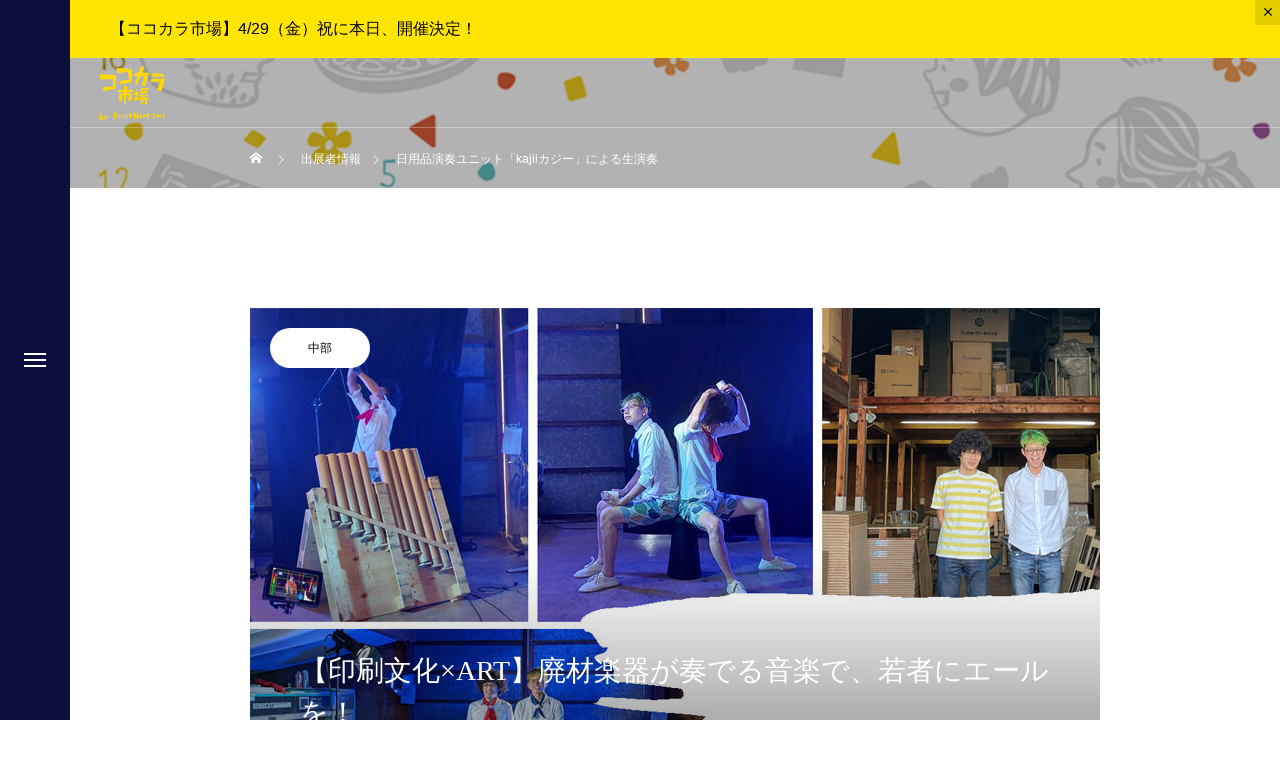

--- FILE ---
content_type: text/html; charset=UTF-8
request_url: https://kokokara-ichiba.jp/exhibitor/performance/
body_size: 15801
content:
<!DOCTYPE html>
<html class="pc" lang="ja">
<head>
<meta charset="UTF-8">
<!--[if IE]><meta http-equiv="X-UA-Compatible" content="IE=edge"><![endif]-->
<meta name="viewport" content="width=device-width">
<title>日用品演奏ユニット「kajiiカジー」による生演奏 | ココカラ市場 by PrintNext2022</title>
<meta name="description" content="出展内容食器などの日用品から制作した楽器で演奏パフォーマンスを行うkajiiさんによる、印刷会社から出る廃材を使って制作した楽器の展示と、制作した楽器を使った演奏パフォーマンス。">
<link rel="pingback" href="https://kokokara-ichiba.jp/xmlrpc.php">
<link rel="shortcut icon" href="https://kokokara-ichiba.jp/wp-content/uploads/2021/09/ココカラ市場ロゴ黄.png">
<meta name='robots' content='max-image-preview:large' />
<link rel="alternate" type="application/rss+xml" title="ココカラ市場 by PrintNext2022 &raquo; フィード" href="https://kokokara-ichiba.jp/feed/" />
<link rel="alternate" type="application/rss+xml" title="ココカラ市場 by PrintNext2022 &raquo; コメントフィード" href="https://kokokara-ichiba.jp/comments/feed/" />
<link rel="alternate" title="oEmbed (JSON)" type="application/json+oembed" href="https://kokokara-ichiba.jp/wp-json/oembed/1.0/embed?url=https%3A%2F%2Fkokokara-ichiba.jp%2Fexhibitor%2Fperformance%2F" />
<link rel="alternate" title="oEmbed (XML)" type="text/xml+oembed" href="https://kokokara-ichiba.jp/wp-json/oembed/1.0/embed?url=https%3A%2F%2Fkokokara-ichiba.jp%2Fexhibitor%2Fperformance%2F&#038;format=xml" />
<style id='wp-img-auto-sizes-contain-inline-css' type='text/css'>
img:is([sizes=auto i],[sizes^="auto," i]){contain-intrinsic-size:3000px 1500px}
/*# sourceURL=wp-img-auto-sizes-contain-inline-css */
</style>
<link rel='stylesheet' id='style-css' href='https://kokokara-ichiba.jp/wp-content/themes/drop_tcd087/style.css?ver=1.2.4' type='text/css' media='all' />
<link rel='stylesheet' id='pt-cv-public-style-css' href='https://kokokara-ichiba.jp/wp-content/plugins/content-views-query-and-display-post-page/public/assets/css/cv.css?ver=2.4.0.5' type='text/css' media='all' />
<link rel='stylesheet' id='pt-cv-public-pro-style-css' href='https://kokokara-ichiba.jp/wp-content/plugins/pt-content-views-pro/public/assets/css/cvpro.min.css?ver=5.8.9' type='text/css' media='all' />
<style id='wp-block-library-inline-css' type='text/css'>
:root{--wp-block-synced-color:#7a00df;--wp-block-synced-color--rgb:122,0,223;--wp-bound-block-color:var(--wp-block-synced-color);--wp-editor-canvas-background:#ddd;--wp-admin-theme-color:#007cba;--wp-admin-theme-color--rgb:0,124,186;--wp-admin-theme-color-darker-10:#006ba1;--wp-admin-theme-color-darker-10--rgb:0,107,160.5;--wp-admin-theme-color-darker-20:#005a87;--wp-admin-theme-color-darker-20--rgb:0,90,135;--wp-admin-border-width-focus:2px}@media (min-resolution:192dpi){:root{--wp-admin-border-width-focus:1.5px}}.wp-element-button{cursor:pointer}:root .has-very-light-gray-background-color{background-color:#eee}:root .has-very-dark-gray-background-color{background-color:#313131}:root .has-very-light-gray-color{color:#eee}:root .has-very-dark-gray-color{color:#313131}:root .has-vivid-green-cyan-to-vivid-cyan-blue-gradient-background{background:linear-gradient(135deg,#00d084,#0693e3)}:root .has-purple-crush-gradient-background{background:linear-gradient(135deg,#34e2e4,#4721fb 50%,#ab1dfe)}:root .has-hazy-dawn-gradient-background{background:linear-gradient(135deg,#faaca8,#dad0ec)}:root .has-subdued-olive-gradient-background{background:linear-gradient(135deg,#fafae1,#67a671)}:root .has-atomic-cream-gradient-background{background:linear-gradient(135deg,#fdd79a,#004a59)}:root .has-nightshade-gradient-background{background:linear-gradient(135deg,#330968,#31cdcf)}:root .has-midnight-gradient-background{background:linear-gradient(135deg,#020381,#2874fc)}:root{--wp--preset--font-size--normal:16px;--wp--preset--font-size--huge:42px}.has-regular-font-size{font-size:1em}.has-larger-font-size{font-size:2.625em}.has-normal-font-size{font-size:var(--wp--preset--font-size--normal)}.has-huge-font-size{font-size:var(--wp--preset--font-size--huge)}.has-text-align-center{text-align:center}.has-text-align-left{text-align:left}.has-text-align-right{text-align:right}.has-fit-text{white-space:nowrap!important}#end-resizable-editor-section{display:none}.aligncenter{clear:both}.items-justified-left{justify-content:flex-start}.items-justified-center{justify-content:center}.items-justified-right{justify-content:flex-end}.items-justified-space-between{justify-content:space-between}.screen-reader-text{border:0;clip-path:inset(50%);height:1px;margin:-1px;overflow:hidden;padding:0;position:absolute;width:1px;word-wrap:normal!important}.screen-reader-text:focus{background-color:#ddd;clip-path:none;color:#444;display:block;font-size:1em;height:auto;left:5px;line-height:normal;padding:15px 23px 14px;text-decoration:none;top:5px;width:auto;z-index:100000}html :where(.has-border-color){border-style:solid}html :where([style*=border-top-color]){border-top-style:solid}html :where([style*=border-right-color]){border-right-style:solid}html :where([style*=border-bottom-color]){border-bottom-style:solid}html :where([style*=border-left-color]){border-left-style:solid}html :where([style*=border-width]){border-style:solid}html :where([style*=border-top-width]){border-top-style:solid}html :where([style*=border-right-width]){border-right-style:solid}html :where([style*=border-bottom-width]){border-bottom-style:solid}html :where([style*=border-left-width]){border-left-style:solid}html :where(img[class*=wp-image-]){height:auto;max-width:100%}:where(figure){margin:0 0 1em}html :where(.is-position-sticky){--wp-admin--admin-bar--position-offset:var(--wp-admin--admin-bar--height,0px)}@media screen and (max-width:600px){html :where(.is-position-sticky){--wp-admin--admin-bar--position-offset:0px}}

/*# sourceURL=wp-block-library-inline-css */
</style><style id='global-styles-inline-css' type='text/css'>
:root{--wp--preset--aspect-ratio--square: 1;--wp--preset--aspect-ratio--4-3: 4/3;--wp--preset--aspect-ratio--3-4: 3/4;--wp--preset--aspect-ratio--3-2: 3/2;--wp--preset--aspect-ratio--2-3: 2/3;--wp--preset--aspect-ratio--16-9: 16/9;--wp--preset--aspect-ratio--9-16: 9/16;--wp--preset--color--black: #000000;--wp--preset--color--cyan-bluish-gray: #abb8c3;--wp--preset--color--white: #ffffff;--wp--preset--color--pale-pink: #f78da7;--wp--preset--color--vivid-red: #cf2e2e;--wp--preset--color--luminous-vivid-orange: #ff6900;--wp--preset--color--luminous-vivid-amber: #fcb900;--wp--preset--color--light-green-cyan: #7bdcb5;--wp--preset--color--vivid-green-cyan: #00d084;--wp--preset--color--pale-cyan-blue: #8ed1fc;--wp--preset--color--vivid-cyan-blue: #0693e3;--wp--preset--color--vivid-purple: #9b51e0;--wp--preset--gradient--vivid-cyan-blue-to-vivid-purple: linear-gradient(135deg,rgb(6,147,227) 0%,rgb(155,81,224) 100%);--wp--preset--gradient--light-green-cyan-to-vivid-green-cyan: linear-gradient(135deg,rgb(122,220,180) 0%,rgb(0,208,130) 100%);--wp--preset--gradient--luminous-vivid-amber-to-luminous-vivid-orange: linear-gradient(135deg,rgb(252,185,0) 0%,rgb(255,105,0) 100%);--wp--preset--gradient--luminous-vivid-orange-to-vivid-red: linear-gradient(135deg,rgb(255,105,0) 0%,rgb(207,46,46) 100%);--wp--preset--gradient--very-light-gray-to-cyan-bluish-gray: linear-gradient(135deg,rgb(238,238,238) 0%,rgb(169,184,195) 100%);--wp--preset--gradient--cool-to-warm-spectrum: linear-gradient(135deg,rgb(74,234,220) 0%,rgb(151,120,209) 20%,rgb(207,42,186) 40%,rgb(238,44,130) 60%,rgb(251,105,98) 80%,rgb(254,248,76) 100%);--wp--preset--gradient--blush-light-purple: linear-gradient(135deg,rgb(255,206,236) 0%,rgb(152,150,240) 100%);--wp--preset--gradient--blush-bordeaux: linear-gradient(135deg,rgb(254,205,165) 0%,rgb(254,45,45) 50%,rgb(107,0,62) 100%);--wp--preset--gradient--luminous-dusk: linear-gradient(135deg,rgb(255,203,112) 0%,rgb(199,81,192) 50%,rgb(65,88,208) 100%);--wp--preset--gradient--pale-ocean: linear-gradient(135deg,rgb(255,245,203) 0%,rgb(182,227,212) 50%,rgb(51,167,181) 100%);--wp--preset--gradient--electric-grass: linear-gradient(135deg,rgb(202,248,128) 0%,rgb(113,206,126) 100%);--wp--preset--gradient--midnight: linear-gradient(135deg,rgb(2,3,129) 0%,rgb(40,116,252) 100%);--wp--preset--font-size--small: 13px;--wp--preset--font-size--medium: 20px;--wp--preset--font-size--large: 36px;--wp--preset--font-size--x-large: 42px;--wp--preset--spacing--20: 0.44rem;--wp--preset--spacing--30: 0.67rem;--wp--preset--spacing--40: 1rem;--wp--preset--spacing--50: 1.5rem;--wp--preset--spacing--60: 2.25rem;--wp--preset--spacing--70: 3.38rem;--wp--preset--spacing--80: 5.06rem;--wp--preset--shadow--natural: 6px 6px 9px rgba(0, 0, 0, 0.2);--wp--preset--shadow--deep: 12px 12px 50px rgba(0, 0, 0, 0.4);--wp--preset--shadow--sharp: 6px 6px 0px rgba(0, 0, 0, 0.2);--wp--preset--shadow--outlined: 6px 6px 0px -3px rgb(255, 255, 255), 6px 6px rgb(0, 0, 0);--wp--preset--shadow--crisp: 6px 6px 0px rgb(0, 0, 0);}:where(.is-layout-flex){gap: 0.5em;}:where(.is-layout-grid){gap: 0.5em;}body .is-layout-flex{display: flex;}.is-layout-flex{flex-wrap: wrap;align-items: center;}.is-layout-flex > :is(*, div){margin: 0;}body .is-layout-grid{display: grid;}.is-layout-grid > :is(*, div){margin: 0;}:where(.wp-block-columns.is-layout-flex){gap: 2em;}:where(.wp-block-columns.is-layout-grid){gap: 2em;}:where(.wp-block-post-template.is-layout-flex){gap: 1.25em;}:where(.wp-block-post-template.is-layout-grid){gap: 1.25em;}.has-black-color{color: var(--wp--preset--color--black) !important;}.has-cyan-bluish-gray-color{color: var(--wp--preset--color--cyan-bluish-gray) !important;}.has-white-color{color: var(--wp--preset--color--white) !important;}.has-pale-pink-color{color: var(--wp--preset--color--pale-pink) !important;}.has-vivid-red-color{color: var(--wp--preset--color--vivid-red) !important;}.has-luminous-vivid-orange-color{color: var(--wp--preset--color--luminous-vivid-orange) !important;}.has-luminous-vivid-amber-color{color: var(--wp--preset--color--luminous-vivid-amber) !important;}.has-light-green-cyan-color{color: var(--wp--preset--color--light-green-cyan) !important;}.has-vivid-green-cyan-color{color: var(--wp--preset--color--vivid-green-cyan) !important;}.has-pale-cyan-blue-color{color: var(--wp--preset--color--pale-cyan-blue) !important;}.has-vivid-cyan-blue-color{color: var(--wp--preset--color--vivid-cyan-blue) !important;}.has-vivid-purple-color{color: var(--wp--preset--color--vivid-purple) !important;}.has-black-background-color{background-color: var(--wp--preset--color--black) !important;}.has-cyan-bluish-gray-background-color{background-color: var(--wp--preset--color--cyan-bluish-gray) !important;}.has-white-background-color{background-color: var(--wp--preset--color--white) !important;}.has-pale-pink-background-color{background-color: var(--wp--preset--color--pale-pink) !important;}.has-vivid-red-background-color{background-color: var(--wp--preset--color--vivid-red) !important;}.has-luminous-vivid-orange-background-color{background-color: var(--wp--preset--color--luminous-vivid-orange) !important;}.has-luminous-vivid-amber-background-color{background-color: var(--wp--preset--color--luminous-vivid-amber) !important;}.has-light-green-cyan-background-color{background-color: var(--wp--preset--color--light-green-cyan) !important;}.has-vivid-green-cyan-background-color{background-color: var(--wp--preset--color--vivid-green-cyan) !important;}.has-pale-cyan-blue-background-color{background-color: var(--wp--preset--color--pale-cyan-blue) !important;}.has-vivid-cyan-blue-background-color{background-color: var(--wp--preset--color--vivid-cyan-blue) !important;}.has-vivid-purple-background-color{background-color: var(--wp--preset--color--vivid-purple) !important;}.has-black-border-color{border-color: var(--wp--preset--color--black) !important;}.has-cyan-bluish-gray-border-color{border-color: var(--wp--preset--color--cyan-bluish-gray) !important;}.has-white-border-color{border-color: var(--wp--preset--color--white) !important;}.has-pale-pink-border-color{border-color: var(--wp--preset--color--pale-pink) !important;}.has-vivid-red-border-color{border-color: var(--wp--preset--color--vivid-red) !important;}.has-luminous-vivid-orange-border-color{border-color: var(--wp--preset--color--luminous-vivid-orange) !important;}.has-luminous-vivid-amber-border-color{border-color: var(--wp--preset--color--luminous-vivid-amber) !important;}.has-light-green-cyan-border-color{border-color: var(--wp--preset--color--light-green-cyan) !important;}.has-vivid-green-cyan-border-color{border-color: var(--wp--preset--color--vivid-green-cyan) !important;}.has-pale-cyan-blue-border-color{border-color: var(--wp--preset--color--pale-cyan-blue) !important;}.has-vivid-cyan-blue-border-color{border-color: var(--wp--preset--color--vivid-cyan-blue) !important;}.has-vivid-purple-border-color{border-color: var(--wp--preset--color--vivid-purple) !important;}.has-vivid-cyan-blue-to-vivid-purple-gradient-background{background: var(--wp--preset--gradient--vivid-cyan-blue-to-vivid-purple) !important;}.has-light-green-cyan-to-vivid-green-cyan-gradient-background{background: var(--wp--preset--gradient--light-green-cyan-to-vivid-green-cyan) !important;}.has-luminous-vivid-amber-to-luminous-vivid-orange-gradient-background{background: var(--wp--preset--gradient--luminous-vivid-amber-to-luminous-vivid-orange) !important;}.has-luminous-vivid-orange-to-vivid-red-gradient-background{background: var(--wp--preset--gradient--luminous-vivid-orange-to-vivid-red) !important;}.has-very-light-gray-to-cyan-bluish-gray-gradient-background{background: var(--wp--preset--gradient--very-light-gray-to-cyan-bluish-gray) !important;}.has-cool-to-warm-spectrum-gradient-background{background: var(--wp--preset--gradient--cool-to-warm-spectrum) !important;}.has-blush-light-purple-gradient-background{background: var(--wp--preset--gradient--blush-light-purple) !important;}.has-blush-bordeaux-gradient-background{background: var(--wp--preset--gradient--blush-bordeaux) !important;}.has-luminous-dusk-gradient-background{background: var(--wp--preset--gradient--luminous-dusk) !important;}.has-pale-ocean-gradient-background{background: var(--wp--preset--gradient--pale-ocean) !important;}.has-electric-grass-gradient-background{background: var(--wp--preset--gradient--electric-grass) !important;}.has-midnight-gradient-background{background: var(--wp--preset--gradient--midnight) !important;}.has-small-font-size{font-size: var(--wp--preset--font-size--small) !important;}.has-medium-font-size{font-size: var(--wp--preset--font-size--medium) !important;}.has-large-font-size{font-size: var(--wp--preset--font-size--large) !important;}.has-x-large-font-size{font-size: var(--wp--preset--font-size--x-large) !important;}
/*# sourceURL=global-styles-inline-css */
</style>

<style id='classic-theme-styles-inline-css' type='text/css'>
/*! This file is auto-generated */
.wp-block-button__link{color:#fff;background-color:#32373c;border-radius:9999px;box-shadow:none;text-decoration:none;padding:calc(.667em + 2px) calc(1.333em + 2px);font-size:1.125em}.wp-block-file__button{background:#32373c;color:#fff;text-decoration:none}
/*# sourceURL=/wp-includes/css/classic-themes.min.css */
</style>
<link rel='stylesheet' id='default-icon-styles-css' href='https://kokokara-ichiba.jp/wp-content/plugins/svg-vector-icon-plugin/public/../admin/css/wordpress-svg-icon-plugin-style.min.css?ver=6.9' type='text/css' media='all' />
<link rel='stylesheet' id='fancybox-css' href='https://kokokara-ichiba.jp/wp-content/plugins/easy-fancybox/css/jquery.fancybox.min.css?ver=1.3.24' type='text/css' media='screen' />
<script type="text/javascript" src="https://kokokara-ichiba.jp/wp-includes/js/jquery/jquery.min.js?ver=3.7.1" id="jquery-core-js"></script>
<script type="text/javascript" src="https://kokokara-ichiba.jp/wp-includes/js/jquery/jquery-migrate.min.js?ver=3.4.1" id="jquery-migrate-js"></script>
<link rel="https://api.w.org/" href="https://kokokara-ichiba.jp/wp-json/" /><link rel="canonical" href="https://kokokara-ichiba.jp/exhibitor/performance/" />
<link rel='shortlink' href='https://kokokara-ichiba.jp/?p=235' />
<!-- start Simple Custom CSS and JS -->
<!-- Global site tag (gtag.js) - Google Analytics -->
<script async src="https://www.googletagmanager.com/gtag/js?id=UA-196836892-2"></script>
<script>
  window.dataLayer = window.dataLayer || [];
  function gtag(){dataLayer.push(arguments);}
  gtag('js', new Date());

  gtag('config', 'UA-196836892-2');
</script>
<!-- end Simple Custom CSS and JS -->
<!-- start Simple Custom CSS and JS -->
<style type="text/css">
/*TOP見出し*/



#side_menu nav ul li a, #side_menu .sub-menu a {
    padding: 0 !important;
}
#side_menu > .sub-menu {
  height: 100%;
  top: 0px;
  left:-400px;
  background: #2d2d2d;
  padding: 0 20px 0 4px;
  list-style:circle !important;
}
#side_menu > .sub-menu a{
  height:35px;
  padding:0 0 10px 10px;
}


#bnr001{
    width: 100%;
    height: 800px;
    position: relative;
    overflow: hidden;
}
#bnr001 .banner_content_inner {
  top: 80%;
}

#bnr002{
    width: 100%;
    height: 900px;
    position: relative;
    overflow: hidden;
}
.banner_content .desc {
    line-height: 2.0 !important;
    margin: 20px 0 0 !important;
    font-size: 1.3em !important;
}
#footer_banner_content{
  height: 480px !important;
}
.interview_list .link {
  margin: 10px;
}
.interview_list .title .name {
  display: none;
}
.interview_list .catch {
  line-height: 2;
}
.interview_list .item .title_area {
  color: #000 !important;
  padding: 0 40px 0 5px;
  left: 2%;
  bottom: 15%;
}
.interview_list .catch span {
  display: unset;
  background-color: #FFD800;
  padding: 5px;
}</style>
<!-- end Simple Custom CSS and JS -->

<link rel="stylesheet" href="https://kokokara-ichiba.jp/wp-content/themes/drop_tcd087/css/design-plus.css?ver=1.2.4">
<link rel="stylesheet" href="https://kokokara-ichiba.jp/wp-content/themes/drop_tcd087/css/sns-botton.css?ver=1.2.4">
<link rel="stylesheet" media="screen and (max-width:1151px)" href="https://kokokara-ichiba.jp/wp-content/themes/drop_tcd087/css/responsive.css?ver=1.2.4">
<link rel="stylesheet" media="screen and (max-width:1151px)" href="https://kokokara-ichiba.jp/wp-content/themes/drop_tcd087/css/footer-bar.css?ver=1.2.4">

<script src="https://kokokara-ichiba.jp/wp-content/themes/drop_tcd087/js/jquery.easing.1.4.js?ver=1.2.4"></script>
<script src="https://kokokara-ichiba.jp/wp-content/themes/drop_tcd087/js/jscript.js?ver=1.2.4"></script>
<script src="https://kokokara-ichiba.jp/wp-content/themes/drop_tcd087/js/jquery.cookie.min.js?ver=1.2.4"></script>
<script src="https://kokokara-ichiba.jp/wp-content/themes/drop_tcd087/js/comment.js?ver=1.2.4"></script>
<script src="https://kokokara-ichiba.jp/wp-content/themes/drop_tcd087/js/parallax.js?ver=1.2.4"></script>

<link rel="stylesheet" href="https://kokokara-ichiba.jp/wp-content/themes/drop_tcd087/js/simplebar.css?ver=1.2.4">
<script src="https://kokokara-ichiba.jp/wp-content/themes/drop_tcd087/js/simplebar.min.js?ver=1.2.4"></script>


<script src="https://kokokara-ichiba.jp/wp-content/themes/drop_tcd087/js/header_fix_mobile.js?ver=1.2.4"></script>

<script type="text/javascript">
jQuery(document).ready(function($){
  if ($.cookie('close_header_message') == 'on') {
    $('#header_message').hide();
  }
  $('#close_header_message').click(function() {
    $('#header_message').hide();
    $.cookie('close_header_message', 'on', {
      path:'/'
    });
  });
});
</script>

<style type="text/css">
body { font-size:19px; }
.common_headline { font-size:34px; }
@media screen and (max-width:750px) {
  body { font-size:16px; }
  .common_headline { font-size:20px; }
}
body, input, textarea { font-family: Arial, "Hiragino Sans", "ヒラギノ角ゴ ProN", "Hiragino Kaku Gothic ProN", "游ゴシック", YuGothic, "メイリオ", Meiryo, sans-serif; }

.rich_font, .p-vertical { font-family: "Times New Roman" , "游明朝" , "Yu Mincho" , "游明朝体" , "YuMincho" , "ヒラギノ明朝 Pro W3" , "Hiragino Mincho Pro" , "HiraMinProN-W3" , "HGS明朝E" , "ＭＳ Ｐ明朝" , "MS PMincho" , serif; font-weight:600; }

.rich_font_type1 { font-family: Arial, "ヒラギノ角ゴ ProN W3", "Hiragino Kaku Gothic ProN", "メイリオ", Meiryo, sans-serif; font-weight:600; }
.rich_font_type2 { font-family: Arial, "Hiragino Sans", "ヒラギノ角ゴ ProN", "Hiragino Kaku Gothic ProN", "游ゴシック", YuGothic, "メイリオ", Meiryo, sans-serif; font-weight:600; }
.rich_font_type3 { font-family: "Times New Roman" , "游明朝" , "Yu Mincho" , "游明朝体" , "YuMincho" , "ヒラギノ明朝 Pro W3" , "Hiragino Mincho Pro" , "HiraMinProN-W3" , "HGS明朝E" , "ＭＳ Ｐ明朝" , "MS PMincho" , serif; font-weight:600; }

#header_logo .logo_text { color:#ffffff; font-size:32px; }
#footer_logo .logo_text { font-size:32px; }
@media screen and (max-width:1151px) {
  #header_logo .logo_text { font-size:24px; }
  #footer_logo .logo_text { font-size:24px; }
}
#side_menu_button { background:#0a0f3b; }
#side_menu_content { background:#0a0f3b; }
#side_menu > .sub-menu { background:#000b77; }
#side_menu a { color:#ffffff; }
#side_menu a:hover, #side_menu li.current-menu-item a, #side_menu .menu-item-has-children.active > a { color:#e8c500; }
#side_menu_button a span, #side_menu .menu-item-has-children:after, #side_menu .menu-item-has-children:before { background:#ffffff; }
#side_menu .menu-item-has-children.active:after { background:#e8c500; }
.mobile #header:after { background:rgba(0,0,0,1); }
.mobile #header:hover:after { background:rgba(0,0,0,1); }
.mobile body.home.no_index_header_content #header { background:rgba(0,0,0,1); }
#drawer_menu { color:#ffffff; background:#000000; }
#drawer_menu a { color:#ffffff; }
#drawer_menu a:hover { color:#abb500; }
#mobile_menu a { color:#ffffff; border-color:#444444; }
#mobile_menu li li a { background:#333333; }
#mobile_menu a:hover, #drawer_menu .close_button:hover, #mobile_menu .child_menu_button:hover { color:#ffffff; background:#444444; }
#mobile_menu .child_menu_button .icon:before, #mobile_menu .child_menu_button:hover .icon:before { color:#ffffff; }
#header_message { background:#ffe500; color:#000000; font-size:16px; }
#close_header_message:before { color:#000000; }
#header_message a { color:#0b6bbf; }
#header_message a:hover { color:#e8c500; }
@media screen and (max-width:750px) {
  #header_message { font-size:14px; }
}
#footer_banner_content .catch { color:#ffffff; font-size:33px; }
#footer_banner_content .desc { color:#ffffff; }
@media screen and (max-width:750px) {
  #footer_banner_content .catch { font-size:20px; }
}
#footer_banner_content .overlay { background-color:rgba(34,34,34,0.7); }
#footer_message { font-size:22px; }
#copyright { color:#ffffff; background:#0a0f3b; }
#return_top a:before { color:#ffffff; }
#return_top a { background:#e8c500; }
#return_top a:hover { background:#abb500; }
@media screen and (max-width:750px) {
  #footer_message { font-size:18px; }
}
.author_profile .avatar_area img, .animate_image img, .animate_background .image {
  width:100%; height:auto;
  -webkit-transition: transform  0.5s ease;
  transition: transform  0.5s ease;
}
.author_profile a.avatar:hover img, .animate_image:hover img, .animate_background:hover .image {
  -webkit-transform: scale(1.2);
  transform: scale(1.2);
}


a { color:#000; }

.faq_list .question.active, .faq_list .question:hover
  { color:#e8c500; }

.faq_list .question:hover:before, .faq_list .question:hover:after, .faq_list .question.active:before, .faq_list .question.active:after,
  .page_navi a:hover, #post_pagination a:hover
    { background:#e8c500; }

.page_navi a:hover, #post_pagination a:hover
  { border-color:#e8c500; }

.interview_list .link:hover .title_area, .cb_image_carousel .carousel_arrow:hover:before, #search_box .button label:hover:before, .design_select_box:hover label:after, #single_tab_post_list .carousel_arrow:hover:before,
  #news_carousel_wrap .carousel_arrow:hover:before, #header_logo a:hover .logo_text
    { color:#abb500; }
@media screen and (max-width:750px) {
  body.single-interview #bread_crumb li a:hover, body.single-interview #bread_crumb li.home a:hover:before
    { color:#abb500 !important; }
}

#p_readmore .button:hover, .c-pw__btn:hover, #comment_tab li a:hover,
  #submit_comment:hover, #cancel_comment_reply a:hover, #wp-calendar #prev a:hover, #wp-calendar #next a:hover, #wp-calendar td a:hover
    { background-color:#abb500; }

#comment_textarea textarea:focus, .c-pw__box-input:focus
  { border-color:#abb500; }

a:hover, #header_logo a:hover, #footer a:hover, #footer_social_link li a:hover:before, #next_prev_post a:hover,
.single_copy_title_url_btn:hover, .tcdw_search_box_widget .search_area .search_button:hover:before,
#single_author_title_area .author_link li a:hover:before, .author_profile a:hover, .author_profile .author_link li a:hover:before, #post_meta_bottom a:hover, .cardlink_title a:hover,
.comment a:hover, .comment_form_wrapper a:hover, #searchform .submit_button:hover:before, .p-dropdown__title:hover:after
  { color:#155e96; }

.post_content a { color:#1e73be; }
.post_content a:hover { color:#abb500; }

.design_button.type1 a { color:#ffffff !important; background:#e8c500; }
.design_button.type1 a:hover { color:#ffffff !important; background:#abb500; }
.cat_id1 { background-color:#e8c500; }
.cat_id1:hover { background-color:#abb500; }
.interview_cat_id11 { background-color:#ffffff; color:#000000 !important; }
.interview_cat_id11:hover { background-color:#ffffff; color:#c90000 !important; }
.interview_cat_id12 { background-color:#ffffff; color:#000000 !important; }
.interview_cat_id12:hover { background-color:#ffffff; color:#c90000 !important; }
.interview_cat_id13 { background-color:#ffffff; color:#000000 !important; }
.interview_cat_id13:hover { background-color:#ffffff; color:#c90000 !important; }
.interview_cat_id14 { background-color:#ffffff; color:#000000 !important; }
.interview_cat_id14:hover { background-color:#ffffff; color:#c90000 !important; }
.interview_cat_id15 { background-color:#ffffff; color:#000000 !important; }
.interview_cat_id15:hover { background-color:#ffffff; color:#c90000 !important; }
.interview_cat_id16 { background-color:#ffffff; color:#000000 !important; }
.interview_cat_id16:hover { background-color:#ffffff; color:#c90000 !important; }
.interview_cat_id17 { background-color:#ffffff; color:#000000 !important; }
.interview_cat_id17:hover { background-color:#ffffff; color:#c90000 !important; }
.interview_cat_id18 { background-color:#ffffff; color:#000000 !important; }
.interview_cat_id18:hover { background-color:#ffffff; color:#c90000 !important; }
.interview_cat_id19 { background-color:#ffffff; color:#000000 !important; }
.interview_cat_id19:hover { background-color:#ffffff; color:#c90000 !important; }
.styled_h2 {
  font-size:26px !important; text-align:left; color:#ffffff; background:#0a0f3b;  border-top:0px solid #dddddd;
  border-bottom:0px solid #dddddd;
  border-left:0px solid #dddddd;
  border-right:0px solid #dddddd;
  padding:15px 15px 15px 15px !important;
  margin:0px 0px 30px !important;
}
.styled_h3 {
  font-size:22px !important; text-align:left; color:#000000;   border-top:0px solid #dddddd;
  border-bottom:0px solid #dddddd;
  border-left:2px solid #000000;
  border-right:0px solid #dddddd;
  padding:6px 0px 6px 16px !important;
  margin:0px 0px 30px !important;
}
.styled_h4 {
  font-size:18px !important; text-align:left; color:#000000;   border-top:0px solid #dddddd;
  border-bottom:1px solid #dddddd;
  border-left:0px solid #dddddd;
  border-right:0px solid #dddddd;
  padding:3px 0px 3px 20px !important;
  margin:0px 0px 30px !important;
}
.styled_h5 {
  font-size:14px !important; text-align:left; color:#000000;   border-top:0px solid #dddddd;
  border-bottom:1px solid #dddddd;
  border-left:0px solid #dddddd;
  border-right:0px solid #dddddd;
  padding:3px 0px 3px 24px !important;
  margin:0px 0px 30px !important;
}
.q_custom_button1 {
  color:#ffffff !important;
  border-color:rgba(83,83,83,1);
}
.q_custom_button1.animation_type1 { background:#535353; }
.q_custom_button1:hover, .q_custom_button1:focus {
  color:#ffffff !important;
  border-color:rgba(125,125,125,1);
}
.q_custom_button1.animation_type1:hover { background:#7d7d7d; }
.q_custom_button1:before { background:#7d7d7d; }
.q_custom_button2 {
  color:#ffffff !important;
  border-color:rgba(83,83,83,1);
}
.q_custom_button2.animation_type1 { background:#535353; }
.q_custom_button2:hover, .q_custom_button2:focus {
  color:#ffffff !important;
  border-color:rgba(125,125,125,1);
}
.q_custom_button2.animation_type1:hover { background:#7d7d7d; }
.q_custom_button2:before { background:#7d7d7d; }
.speech_balloon_left1 .speach_balloon_text { background-color: #ffdfdf; border-color: #ffdfdf; color: #000000 }
.speech_balloon_left1 .speach_balloon_text::before { border-right-color: #ffdfdf }
.speech_balloon_left1 .speach_balloon_text::after { border-right-color: #ffdfdf }
.speech_balloon_left2 .speach_balloon_text { background-color: #ffffff; border-color: #ff5353; color: #000000 }
.speech_balloon_left2 .speach_balloon_text::before { border-right-color: #ff5353 }
.speech_balloon_left2 .speach_balloon_text::after { border-right-color: #ffffff }
.speech_balloon_right1 .speach_balloon_text { background-color: #ccf4ff; border-color: #ccf4ff; color: #000000 }
.speech_balloon_right1 .speach_balloon_text::before { border-left-color: #ccf4ff }
.speech_balloon_right1 .speach_balloon_text::after { border-left-color: #ccf4ff }
.speech_balloon_right2 .speach_balloon_text { background-color: #ffffff; border-color: #0789b5; color: #000000 }
.speech_balloon_right2 .speach_balloon_text::before { border-left-color: #0789b5 }
.speech_balloon_right2 .speach_balloon_text::after { border-left-color: #ffffff }
.qt_google_map .pb_googlemap_custom-overlay-inner { background:#e8c500; color:#ffffff; }
.qt_google_map .pb_googlemap_custom-overlay-inner::after { border-color:#e8c500 transparent transparent transparent; }
</style>

<style id="current-page-style" type="text/css">
#interview_title_area .catch { font-size:28px; }
#interview_nav .headline { font-size:24px; }
#related_interview .headline { font-size:24px; }
#related_interview .catch { font-size:16px; }
@media screen and (max-width:750px) {
  #page_header .headline { font-size:18px; }
  #interview_nav .headline { font-size:20px; }
  #related_interview .headline { font-size:20px; }
  #related_interview .catch { font-size:14px; }
}
#page_header .overlay { background-color:rgba(0,0,0,0.3); }
#site_wrap { display:none; }
#site_loader_overlay {
  background:#ffffff;
  opacity: 1;
  position: fixed;
  top: 0px;
  left: 0px;
  width: 100%;
  height: 100%;
  width: 100%;
  height: 100vh;
  z-index: 99999;
}
#site_loader_overlay.slide_up {
  top:-100vh; opacity:0;
  -webkit-transition: transition: top 0.7s cubic-bezier(0.83, 0, 0.17, 1) 0.4s, opacity 0s cubic-bezier(0.83, 0, 0.17, 1) 1.5s;
  transition: top 0.7s cubic-bezier(0.83, 0, 0.17, 1) 0.4s, opacity 0s cubic-bezier(0.83, 0, 0.17, 1) 1.5s;
}
#site_loader_overlay.slide_down {
  top:100vh; opacity:0;
  -webkit-transition: transition: top 0.7s cubic-bezier(0.83, 0, 0.17, 1) 0.4s, opacity 0s cubic-bezier(0.83, 0, 0.17, 1) 1.5s;
  transition: top 0.7s cubic-bezier(0.83, 0, 0.17, 1) 0.4s, opacity 0s cubic-bezier(0.83, 0, 0.17, 1) 1.5s;
}
#site_loader_overlay.slide_left {
  left:-100%; opactiy:0;
  -webkit-transition: transition: left 0.7s cubic-bezier(0.83, 0, 0.17, 1) 0.4s, opacity 0s cubic-bezier(0.83, 0, 0.17, 1) 1.5s;
  transition: left 0.7s cubic-bezier(0.83, 0, 0.17, 1) 0.4s, opacity 0s cubic-bezier(0.83, 0, 0.17, 1) 1.5s;
}
#site_loader_overlay.slide_right {
  left:100%; opactiy:0;
  -webkit-transition: transition: left 0.7s cubic-bezier(0.83, 0, 0.17, 1) 0.4s, opacity 0s cubic-bezier(0.83, 0, 0.17, 1) 1.5s;
  transition: left 0.7s cubic-bezier(0.83, 0, 0.17, 1) 0.4s, opacity 0s cubic-bezier(0.83, 0, 0.17, 1) 1.5s;
}
#site_loader_logo { position:relative; width:100%; height:100%; }
#site_loader_logo_inner {
  position:absolute; text-align:center; width:100%;
  top:50%; -ms-transform: translateY(-50%); -webkit-transform: translateY(-50%); transform: translateY(-50%);
}
#site_loader_overlay.active #site_loader_logo_inner {
  opacity:0;
  -webkit-transition: all 1.0s cubic-bezier(0.22, 1, 0.36, 1) 0s; transition: all 1.0s cubic-bezier(0.22, 1, 0.36, 1) 0s;
}
#site_loader_logo img.mobile { display:none; }
#site_loader_logo .catch { line-height:1.6; padding:0 50px; width:100%; -webkit-box-sizing:border-box; box-sizing:border-box; }
#site_loader_logo_inner .message { text-align:left; margin:30px auto 0; display:table; }
#site_loader_logo.no_logo .message { margin-top:0 !important; }
#site_loader_logo_inner .message.type2 { text-align:center; }
#site_loader_logo_inner .message.type3 { text-align:right; }
#site_loader_logo_inner .message_inner { display:inline; line-height:1.5; margin:0; }
@media screen and (max-width:750px) {
  #site_loader_logo.has_mobile_logo img.pc { display:none; }
  #site_loader_logo.has_mobile_logo img.mobile { display:inline; }
  #site_loader_logo .message { margin:23px auto 0; }
  #site_loader_logo .catch { padding:0 20px; }
}

/* ----- animation ----- */
#site_loader_logo .logo_image { opacity:0; }
#site_loader_logo .catch { opacity:0; }
#site_loader_logo .message { opacity:0; }
#site_loader_logo.active .logo_image {
  -webkit-animation: opacityAnimation 1.4s ease forwards 0.5s;
  animation: opacityAnimation 1.4s ease forwards 0.5s;
}
#site_loader_logo img.use_logo_animation {
	position:relative;
  -webkit-animation: slideUpDown 1.5s ease-in-out infinite 0s;
  animation: slideUpDown 1.5s ease-in-out infinite 0s;
}
#site_loader_logo.active .catch {
  -webkit-animation: opacityAnimation 1.4s ease forwards 0.5s;
  animation: opacityAnimation 1.4s ease forwards 0.5s;
}
#site_loader_logo.active .message {
  -webkit-animation: opacityAnimation 1.4s ease forwards 1.5s;
  animation: opacityAnimation 1.4s ease forwards 1.5s;
}
#site_loader_logo_inner .text { display:inline; }
#site_loader_logo_inner .dot_animation_wrap { display:inline; margin:0 0 0 4px; position:absolute; }
#site_loader_logo_inner .dot_animation { display:inline; }
#site_loader_logo_inner i {
  width:2px; height:2px; margin:0 4px 0 0; border-radius:100%;
  display:inline-block; background:#000;
  -webkit-animation: loading-dots-middle-dots 0.5s linear infinite; -ms-animation: loading-dots-middle-dots 0.5s linear infinite; animation: loading-dots-middle-dots 0.5s linear infinite;
}
#site_loader_logo_inner i:first-child {
  opacity: 0;
  -webkit-animation: loading-dots-first-dot 0.5s infinite; -ms-animation: loading-dots-first-dot 0.5s linear infinite; animation: loading-dots-first-dot 0.5s linear infinite;
  -webkit-transform: translate(-4px); -ms-transform: translate(-4px); transform: translate(-4px);
}
#site_loader_logo_inner i:last-child {
  -webkit-animation: loading-dots-last-dot 0.5s linear infinite; -ms-animation: loading-dots-last-dot 0.5s linear infinite; animation: loading-dots-last-dot 0.5s linear infinite;
}
@-webkit-keyframes loading-dots-fadein{
  100% { opacity:1; }
}
@keyframes loading-dots-fadein{
  100% { opacity:1; }
}
@-webkit-keyframes loading-dots-first-dot {
  100% { -webkit-transform:translate(6px); -ms-transform:translate(6px); transform:translate(6px); opacity:1; }
}
@keyframes loading-dots-first-dot {
  100% {-webkit-transform:translate(6px);-ms-transform:translate(6px); transform:translate(6px); opacity:1; }
}
@-webkit-keyframes loading-dots-middle-dots { 
  100% { -webkit-transform:translate(6px); -ms-transform:translate(6px); transform:translate(6px) }
}
@keyframes loading-dots-middle-dots {
  100% { -webkit-transform:translate(6px); -ms-transform:translate(6px); transform:translate(6px) }
}
@-webkit-keyframes loading-dots-last-dot {
  100% { -webkit-transform:translate(6px); -ms-transform:translate(6px); transform:translate(6px); opacity:0; }
}
@keyframes loading-dots-last-dot {
  100% { -webkit-transform:translate(6px); -ms-transform:translate(6px); transform:translate(6px); opacity:0; }
}
#site_loader_animation {
  width: 48px;
  height: 48px;
  font-size: 10px;
  text-indent: -9999em;
  position: absolute;
  top: 0;
  left: 0;
	right: 0;
	bottom: 0;
	margin: auto;
  border: 3px solid rgba(0,0,0,0.2);
  border-top-color: #000000;
  border-radius: 50%;
  -webkit-animation: loading-circle 1.1s infinite linear;
  animation: loading-circle 1.1s infinite linear;
}
@-webkit-keyframes loading-circle {
  0% { -webkit-transform: rotate(0deg); transform: rotate(0deg); }
  100% { -webkit-transform: rotate(360deg); transform: rotate(360deg); }
}
@media only screen and (max-width: 767px) {
	#site_loader_animation { width: 30px; height: 30px; }
}
@keyframes loading-circle {
  0% { -webkit-transform: rotate(0deg); transform: rotate(0deg); }
  100% { -webkit-transform: rotate(360deg); transform: rotate(360deg); }
}
#site_loader_overlay.active #site_loader_animation {
  opacity:0;
  -webkit-transition: all 1.0s cubic-bezier(0.22, 1, 0.36, 1) 0s; transition: all 1.0s cubic-bezier(0.22, 1, 0.36, 1) 0s;
}
#site_loader_logo_inner .message { font-size:18px; color:#000000; }
#site_loader_logo_inner i { background:#000000; }
@media screen and (max-width:750px) {
  #site_loader_logo_inner .message { font-size:14px; }
  }
</style>

<script type="text/javascript">
jQuery(document).ready(function($){

  if ($('#side_menu').length) {
        $("#side_menu").hover(function(){
      $('body').addClass("open_side_menu");
    }, function(){
      $('body').removeClass("open_side_menu");
    });
    
    $('#side_menu_content > nav > ul > .menu-item-has-children').each(function(){
      var menu_id = $(this).attr('id');
      var child_menu = $('>ul',this);
      child_menu.attr('id', menu_id + '_menu');
      $('#side_menu').append(child_menu);
    });

        $("#side_menu .menu-item-has-children").hover(function(){
      $(this).addClass('active');
      var menu_id = $(this).attr('id');
      $('#' + menu_id + "_menu").addClass('active');
    }, function(){
      $(this).removeClass('active');
      var menu_id = $(this).attr('id');
      $('#' + menu_id + "_menu").removeClass('active');
    });
    
        $("#side_menu > .sub-menu").hover(function(){
      var parent_class = $(this).attr('id').replace(/_menu/g,"");
      $('.' + parent_class).addClass('active');
      $(this).addClass('active');
      $(this).attr('active');
    }, function(){
      var parent_class = $(this).attr('id').replace(/_menu/g,"");
      $('.' + parent_class).removeClass('active');
      $(this).removeClass('active');
    });
    
        $("#side_menu .sub-menu .menu-item-has-children").hover(function(){
       $(">ul:not(:animated)",this).slideDown("fast");
       $(this).addClass("active");
    }, function(){
       $(">ul",this).slideUp("fast");
       $(this).removeClass("active");
    });
    
    var side_menu_top_pos = $('#side_menu_content nav').position().top;
    $('#side_menu > .sub-menu').each(function(){
      $(this).css('padding-top',side_menu_top_pos);
    });

  };

});
</script>

<style type="text/css">
.p-footer-cta--1.footer_cta_type1 { background:rgba(0,0,0,1);  }
.p-footer-cta--1.footer_cta_type1 .catch { color:#ffffff; font-size:20px; }
.p-footer-cta--1.footer_cta_type1 #js-footer-cta__close:before { color:#ffffff; }
.p-footer-cta--1.footer_cta_type1 #js-footer-cta__close:hover:before { color:#cccccc; }
@media only screen and (max-width: 1050px) {
  .p-footer-cta--1.footer_cta_type1 .catch { font-size:16px; }
}
@media only screen and (max-width: 750px) {
  .p-footer-cta--1.footer_cta_type1 #js-footer-cta__btn:after { color:#ffffff; }
  .p-footer-cta--1.footer_cta_type1 #js-footer-cta__btn:hover:after { color:#cccccc; }
}
.p-footer-cta--2.footer_cta_type1 { background:rgba(0,0,0,1);  }
.p-footer-cta--2.footer_cta_type1 .catch { color:#ffffff; font-size:20px; }
.p-footer-cta--2.footer_cta_type1 #js-footer-cta__close:before { color:#ffffff; }
.p-footer-cta--2.footer_cta_type1 #js-footer-cta__close:hover:before { color:#cccccc; }
@media only screen and (max-width: 1050px) {
  .p-footer-cta--2.footer_cta_type1 .catch { font-size:16px; }
}
@media only screen and (max-width: 750px) {
  .p-footer-cta--2.footer_cta_type1 #js-footer-cta__btn:after { color:#ffffff; }
  .p-footer-cta--2.footer_cta_type1 #js-footer-cta__btn:hover:after { color:#cccccc; }
}
.p-footer-cta--3.footer_cta_type1 { background:rgba(0,0,0,1);  }
.p-footer-cta--3.footer_cta_type1 .catch { color:#ffffff; font-size:20px; }
.p-footer-cta--3.footer_cta_type1 #js-footer-cta__close:before { color:#ffffff; }
.p-footer-cta--3.footer_cta_type1 #js-footer-cta__close:hover:before { color:#cccccc; }
@media only screen and (max-width: 1050px) {
  .p-footer-cta--3.footer_cta_type1 .catch { font-size:16px; }
}
@media only screen and (max-width: 750px) {
  .p-footer-cta--3.footer_cta_type1 #js-footer-cta__btn:after { color:#ffffff; }
  .p-footer-cta--3.footer_cta_type1 #js-footer-cta__btn:hover:after { color:#cccccc; }
}
</style>

</head>
<body id="body" class="wp-singular interview-template-default single single-interview postid-235 wp-theme-drop_tcd087 menu_type1 use_mobile_header_fix">


<div id="side_menu">
 <div id="side_menu_button">
  <a href="#"><span></span><span></span><span></span></a>
 </div>
 <div id="side_menu_content">
    <div id="side_menu_logo">
   <p class="logo">
 <a href="https://kokokara-ichiba.jp/" title="ココカラ市場 by PrintNext2022">
    <img class="logo_image" src="https://kokokara-ichiba.jp/wp-content/uploads/2021/09/ココカラ市場ロゴ黄小-1.png?1769528973" alt="ココカラ市場 by PrintNext2022" title="ココカラ市場 by PrintNext2022" width="65" height="54" />
   </a>
</p>

  </div>
    <nav>
   <ul id="menu-%e3%82%b0%e3%83%ad%e3%83%bc%e3%83%90%e3%83%ab%e3%83%a1%e3%83%8b%e3%83%a5%e3%83%bc" class="menu"><li id="menu-item-62" class="menu-item menu-item-type-post_type menu-item-object-page menu-item-home menu-item-62 "><a href="https://kokokara-ichiba.jp/">TOP</a></li>
<li id="menu-item-179" class="menu-item menu-item-type-custom menu-item-object-custom menu-item-home current-menu-ancestor current-menu-parent menu-item-has-children menu-item-179 "><a href="https://kokokara-ichiba.jp/#000">出展情報 new！</a>
<ul class="sub-menu">
	<li id="menu-item-278" class="menu-item menu-item-type-post_type menu-item-object-interview menu-item-278 "><a href="https://kokokara-ichiba.jp/exhibitor/curry/">蝦夷鹿無水レトルトカレーの試食と販売</a></li>
	<li id="menu-item-279" class="menu-item menu-item-type-post_type menu-item-object-interview menu-item-279 "><a href="https://kokokara-ichiba.jp/exhibitor/turban-shell/">☆開運☆おしえて！サザエちゃん</a></li>
	<li id="menu-item-280" class="menu-item menu-item-type-post_type menu-item-object-interview menu-item-280 "><a href="https://kokokara-ichiba.jp/exhibitor/photo/">グッと&#x1f44d;とうほく&#x2755;～私の好きなモノコト～</a></li>
	<li id="menu-item-281" class="menu-item menu-item-type-post_type menu-item-object-interview menu-item-281 "><a href="https://kokokara-ichiba.jp/exhibitor/wine/">信州高山村のワインをお届け</a></li>
	<li id="menu-item-282" class="menu-item menu-item-type-post_type menu-item-object-interview menu-item-282 "><a href="https://kokokara-ichiba.jp/exhibitor/art/">再生プラスチックアートの世界</a></li>
	<li id="menu-item-283" class="menu-item menu-item-type-post_type menu-item-object-interview current-menu-item menu-item-283 "><a href="https://kokokara-ichiba.jp/exhibitor/performance/" aria-current="page">日用品演奏ユニット「kajiiカジー」による生演奏</a></li>
	<li id="menu-item-284" class="menu-item menu-item-type-post_type menu-item-object-interview menu-item-284 "><a href="https://kokokara-ichiba.jp/exhibitor/work-experience/">こどもが夢中になる「かわいい」壁⾯⼯作体験！</a></li>
	<li id="menu-item-285" class="menu-item menu-item-type-post_type menu-item-object-interview menu-item-285 "><a href="https://kokokara-ichiba.jp/exhibitor/card-game/">思いを育む、⼦ども⾷堂のスタッフ向けカードゲーム！</a></li>
	<li id="menu-item-286" class="menu-item menu-item-type-post_type menu-item-object-interview menu-item-286 "><a href="https://kokokara-ichiba.jp/exhibitor/mochitsuki/">橡もちつき体験・試食 ＆ 三段峡の魅力を発信！</a></li>
	<li id="menu-item-287" class="menu-item menu-item-type-post_type menu-item-object-interview menu-item-287 "><a href="https://kokokara-ichiba.jp/exhibitor/loach-scooping/">どじょう掬いまんじゅうの販売・試食と安来節どじょうすくい踊りを体験！</a></li>
	<li id="menu-item-288" class="menu-item menu-item-type-post_type menu-item-object-interview menu-item-288 "><a href="https://kokokara-ichiba.jp/exhibitor/pilgrimage/">1400kmを10秒で走破!?お遍路お砂踏み体験！！</a></li>
	<li id="menu-item-289" class="menu-item menu-item-type-post_type menu-item-object-interview menu-item-289 "><a href="https://kokokara-ichiba.jp/exhibitor/mintia-case/">大切な人と距離が近づく革製ミンティアケース販売</a></li>
	<li id="menu-item-290" class="menu-item menu-item-type-post_type menu-item-object-interview menu-item-290 "><a href="https://kokokara-ichiba.jp/exhibitor/rice/">大分県杵築市山香町のお米。</a></li>
	<li id="menu-item-291" class="menu-item menu-item-type-post_type menu-item-object-interview menu-item-291 "><a href="https://kokokara-ichiba.jp/exhibitor/fermented-veggie-fruit/">発酵ベジフルーツ</a></li>
	<li id="menu-item-292" class="menu-item menu-item-type-post_type menu-item-object-interview menu-item-292 "><a href="https://kokokara-ichiba.jp/exhibitor/traditional-crafts/">伝統工芸の水引を体験しよう！</a></li>
	<li id="menu-item-293" class="menu-item menu-item-type-post_type menu-item-object-interview menu-item-293 "><a href="https://kokokara-ichiba.jp/exhibitor/div-horizon/">「アウトドアスタイルを楽しむ！キャンプグッズ販売とワークショップ体験」</a></li>
	<li id="menu-item-294" class="menu-item menu-item-type-post_type menu-item-object-interview menu-item-294 "><a href="https://kokokara-ichiba.jp/exhibitor/worldtravel-artist/">Worldtravel Artist (世界を旅する画家) セカイダイスケ氏によるライブペイント</a></li>
</ul>
</li>
<li id="menu-item-92" class="menu-item menu-item-type-post_type menu-item-object-page menu-item-92 "><a href="https://kokokara-ichiba.jp/about/">ココカラ市場とは？</a></li>
<li id="menu-item-302" class="menu-item menu-item-type-post_type menu-item-object-page menu-item-302 "><a href="https://kokokara-ichiba.jp/time-schedule/">会場マップ</a></li>
<li id="menu-item-116" class="menu-item menu-item-type-post_type menu-item-object-page menu-item-116 "><a href="https://kokokara-ichiba.jp/venue-info/">会場所在地</a></li>
<li id="menu-item-309" class="menu-item menu-item-type-custom menu-item-object-custom menu-item-309 "><a href="https://kokokara-ichiba.jp/news/">最新のお知らせ</a></li>
<li id="menu-item-186" class="menu-item menu-item-type-post_type menu-item-object-page menu-item-186 "><a href="https://kokokara-ichiba.jp/corona/">新型コロナ感染症対策について</a></li>
<li id="menu-item-342" class="menu-item menu-item-type-post_type menu-item-object-page menu-item-342 "><a href="https://kokokara-ichiba.jp/important-points/">ココカラ市場に関する注意事項</a></li>
</ul>  </nav>
    <ul id="header_sns" class="sns_button_list clearfix">
   <li class="insta"><a href="https://www.instagram.com/kokocolor_ichiba/" rel="nofollow" target="_blank" title="Instagram"><span>Instagram</span></a></li>   <li class="twitter"><a href="https://twitter.com/search?q=%E3%82%B3%E3%82%B3%E3%82%AB%E3%83%A9%E5%B8%82%E5%A0%B4&#038;src=typed_query" rel="nofollow" target="_blank" title="Twitter"><span>Twitter</span></a></li>   <li class="facebook"><a href="https://www.facebook.com/kokocolorichiba" rel="nofollow" target="_blank" title="Facebook"><span>Facebook</span></a></li>         <li class="contact"><a href="mailto:plan@print-next2022.jp" rel="nofollow" target="_blank" title="Contact"><span>Contact</span></a></li>     </ul>
   </div>
</div>

<div id="container">

  <div id="header_message" class="type2 show_close_button" >
  <div class="post_content clearfix">
   <p><span class="css-901oao css-16my406 r-1tl8opc r-bcqeeo r-qvutc0">【ココカラ市場】4/29（金）祝に本日、開催決定！</span></p>
  </div>
    <div id="close_header_message"></div>
   </div>
 
 
 <header id="header">
    <div id="header_logo">
   <p class="logo">
 <a href="https://kokokara-ichiba.jp/" title="ココカラ市場 by PrintNext2022">
    <img class="logo_image pc" src="https://kokokara-ichiba.jp/wp-content/uploads/2021/09/ココカラ市場ロゴ黄小-1.png?1769528973" alt="ココカラ市場 by PrintNext2022" title="ココカラ市場 by PrintNext2022" width="65" height="54" />
  <img class="logo_image mobile" src="https://kokokara-ichiba.jp/wp-content/uploads/2021/09/ココカラ市場ロゴ黄小-1.png?1769528973" alt="ココカラ市場 by PrintNext2022" title="ココカラ市場 by PrintNext2022" width="65" height="54" />   </a>
</p>

  </div>
        <a class="global_menu_button" href="#"><span></span><span></span><span></span></a>
   </header>

 
 
<div id="page_header" class="short">

 <div id="page_header_inner">
    <a class="category interview_cat_id14" href="https://kokokara-ichiba.jp/exhibitor_category/chuubu/">中部</a>
      <p class="headline rich_font common_headline">【印刷文化×ART】廃材楽器が奏でる音楽で、若者にエールを！</p>
    <h1 class="title entry-title"><span class="name">日用品演奏ユニット「kajiiカジー」による生演奏</span></h1>
 </div>

 <div id="bread_crumb">
 <ul class="clearfix" itemscope itemtype="http://schema.org/BreadcrumbList">
  <li itemprop="itemListElement" itemscope itemtype="http://schema.org/ListItem" class="home"><a itemprop="item" href="https://kokokara-ichiba.jp/"><span itemprop="name">ホーム</span></a><meta itemprop="position" content="1"></li>
 <li itemprop="itemListElement" itemscope itemtype="http://schema.org/ListItem"><a itemprop="item" href="https://kokokara-ichiba.jp/exhibitor/"><span itemprop="name">出展者情報</span></a><meta itemprop="position" content="2"></li>
 <li class="last" itemprop="itemListElement" itemscope itemtype="http://schema.org/ListItem"><span itemprop="name">日用品演奏ユニット「kajiiカジー」による生演奏</span><meta itemprop="position" content="3"></li>
  </ul>
</div>

  <div class="overlay"></div>
 
  <div class="bg_image pc" style="background:url(https://kokokara-ichiba.jp/wp-content/uploads/2022/04/ココカラ市場.png) no-repeat center top; background-size:cover;"></div>
   <div class="bg_image mobile" style="background:url(https://kokokara-ichiba.jp/wp-content/uploads/2022/04/kajiii-850x500.jpg) no-repeat center top; background-size:cover;"></div>
 
</div>

<div id="main_contents">

 
  <article id="article">

   
      <div id="interview_title_area">
        <p class="category"><a class="interview_cat_id14" href="https://kokokara-ichiba.jp/exhibitor_category/chuubu/">中部</a></p>
        <div class="title_area">
     <p class="catch rich_font">【印刷文化×ART】廃材楽器が奏でる音楽で、若者にエールを！</p>     <h1 class="title"><span class="name">日用品演奏ユニット「kajiiカジー」による生演奏</span></h1>
    </div>
    <div class="bg_image" style="background:url(https://kokokara-ichiba.jp/wp-content/uploads/2022/04/kajiii-850x500.jpg) no-repeat center center; background-size:cover;"></div>   </div>

   
      <div class="post_content clearfix">
    <h2 class="styled_h2">出展内容</h2>
<p>食器などの日用品から制作した楽器で演奏パフォーマンスを行うkajiiさんによる、印刷会社から出る廃材を使って制作した楽器の展示と、制作した楽器を使った演奏パフォーマンス。</p>
<h2 class="styled_h2">推し！オススメポイント</h2>
<p>コロナ渦で様々な活動を制限されている若者に向けてエールの曲「手紙」の生演奏！</p>
<p>本当に廃材で制作したの？と思うほどの音色で奏でるパフォーマンスは必見です。印刷廃材楽器から奏でる「手紙」の生演奏を見れるのはココカラ市場だけ！楽器の展示とパフォーマンをお楽しみに！</p>
<div class="design_button type1 shape_type1 quick_tag_ver"><a href="https://kokokara-ichiba.jp/time-schedule/"><span class="label">当日タイムスケジュール</span></a></div>
<div></div>
<div>
<div>
<h2 class="styled_h2">出展者情報</h2>
</div>
<div>kajii（カジー）</div>
<div></div>
<div><a href="https://kajii.me/" target="_blank" rel="noopener">https://kajii.me/</a></div>
</div>
   </div>

   
   
  </article><!-- END #article -->

  
  
</div><!-- END #main_contents -->

 <footer id="footer">

  
    <div class="banner_content inview_mobile" id="footer_banner_content">

      <div class="banner_content_inner">
        <h2 class="catch rich_font inview">会場情報</h2>
            <p class="desc inview">日時：2022年4月29日（祝金）11:00～17:00<br />
会場：３３３１Arts Chiyoda<br />
〒101-0021 東京都千代田区外神田6丁目11-14</p>
            <div class="design_button type1 shape_type1 inview">
     <a href="https://kokokara-ichiba.jp/venue-info/" ><span>会場情報詳細</span></a>
    </div>
       </div><!-- END .banner_content_inner -->

      <div class="overlay"></div>
   
   
      <div class="bg_image" data-parallax-image="https://kokokara-ichiba.jp/wp-content/uploads/2021/12/TOP_PCフッター.png" data-parallax-mobile-image="https://kokokara-ichiba.jp/wp-content/uploads/2021/12/TOP_SPフッター.png"></div>
      
  </div><!-- END #footer_banner_content -->
  
    <div id="footer_bottom">
      <div id="footer_logo">
    
<h2 class="logo">
 <a href="https://kokokara-ichiba.jp/" title="ココカラ市場 by PrintNext2022">
    <img class="logo_image pc" src="https://kokokara-ichiba.jp/wp-content/uploads/2021/09/ココカラ市場ロゴ小.png?1769528973" alt="ココカラ市場 by PrintNext2022" title="ココカラ市場 by PrintNext2022" width="73" height="56" />
  <img class="logo_image mobile" src="https://kokokara-ichiba.jp/wp-content/uploads/2021/09/ココカラ市場ロゴ小.png?1769528973" alt="ココカラ市場 by PrintNext2022" title="ココカラ市場 by PrintNext2022" width="73" height="56" />   </a>
</h2>

   </div>
         <p id="footer_message">2022年4月29日(祝金)日本のおもしろいがここに集合！</p>
         <ul id="footer_sns" class="sns_button_list clearfix">
    <li class="insta"><a href="https://www.instagram.com/kokocolor_ichiba/" rel="nofollow" target="_blank" title="Instagram"><span>Instagram</span></a></li>    <li class="twitter"><a href="https://twitter.com/search?q=%E3%82%B3%E3%82%B3%E3%82%AB%E3%83%A9%E5%B8%82%E5%A0%B4&#038;src=typed_query" rel="nofollow" target="_blank" title="Twitter"><span>Twitter</span></a></li>    <li class="facebook"><a href="https://www.facebook.com/kokocolorichiba" rel="nofollow" target="_blank" title="Facebook"><span>Facebook</span></a></li>            <li class="contact"><a href="mailto:plan@print-next2022.jp" rel="nofollow" target="_blank" title="Contact"><span>Contact</span></a></li>    <li class="rss"><a href="https://kokokara-ichiba.jp/feed/" rel="nofollow" target="_blank" title="RSS"><span>RSS</span></a></li>   </ul>
     </div><!-- END #footer_bottom -->
  
  
    <p id="copyright">© ココカラ市場 by PrintNext2022</p>

 </footer>


 <div id="return_top">
  <a href="#body"><span>TOP</span></a>
 </div>

 
</div><!-- #container -->

<div id="drawer_menu">
 <nav>
   <ul id="mobile_menu" class="menu"><li class="menu-item menu-item-type-post_type menu-item-object-page menu-item-home menu-item-62 "><a href="https://kokokara-ichiba.jp/">TOP</a></li>
<li class="menu-item menu-item-type-custom menu-item-object-custom menu-item-home current-menu-ancestor current-menu-parent menu-item-has-children menu-item-179 "><a href="https://kokokara-ichiba.jp/#000">出展情報 new！</a>
<ul class="sub-menu">
	<li class="menu-item menu-item-type-post_type menu-item-object-interview menu-item-278 "><a href="https://kokokara-ichiba.jp/exhibitor/curry/">蝦夷鹿無水レトルトカレーの試食と販売</a></li>
	<li class="menu-item menu-item-type-post_type menu-item-object-interview menu-item-279 "><a href="https://kokokara-ichiba.jp/exhibitor/turban-shell/">☆開運☆おしえて！サザエちゃん</a></li>
	<li class="menu-item menu-item-type-post_type menu-item-object-interview menu-item-280 "><a href="https://kokokara-ichiba.jp/exhibitor/photo/">グッと&#x1f44d;とうほく&#x2755;～私の好きなモノコト～</a></li>
	<li class="menu-item menu-item-type-post_type menu-item-object-interview menu-item-281 "><a href="https://kokokara-ichiba.jp/exhibitor/wine/">信州高山村のワインをお届け</a></li>
	<li class="menu-item menu-item-type-post_type menu-item-object-interview menu-item-282 "><a href="https://kokokara-ichiba.jp/exhibitor/art/">再生プラスチックアートの世界</a></li>
	<li class="menu-item menu-item-type-post_type menu-item-object-interview current-menu-item menu-item-283 "><a href="https://kokokara-ichiba.jp/exhibitor/performance/" aria-current="page">日用品演奏ユニット「kajiiカジー」による生演奏</a></li>
	<li class="menu-item menu-item-type-post_type menu-item-object-interview menu-item-284 "><a href="https://kokokara-ichiba.jp/exhibitor/work-experience/">こどもが夢中になる「かわいい」壁⾯⼯作体験！</a></li>
	<li class="menu-item menu-item-type-post_type menu-item-object-interview menu-item-285 "><a href="https://kokokara-ichiba.jp/exhibitor/card-game/">思いを育む、⼦ども⾷堂のスタッフ向けカードゲーム！</a></li>
	<li class="menu-item menu-item-type-post_type menu-item-object-interview menu-item-286 "><a href="https://kokokara-ichiba.jp/exhibitor/mochitsuki/">橡もちつき体験・試食 ＆ 三段峡の魅力を発信！</a></li>
	<li class="menu-item menu-item-type-post_type menu-item-object-interview menu-item-287 "><a href="https://kokokara-ichiba.jp/exhibitor/loach-scooping/">どじょう掬いまんじゅうの販売・試食と安来節どじょうすくい踊りを体験！</a></li>
	<li class="menu-item menu-item-type-post_type menu-item-object-interview menu-item-288 "><a href="https://kokokara-ichiba.jp/exhibitor/pilgrimage/">1400kmを10秒で走破!?お遍路お砂踏み体験！！</a></li>
	<li class="menu-item menu-item-type-post_type menu-item-object-interview menu-item-289 "><a href="https://kokokara-ichiba.jp/exhibitor/mintia-case/">大切な人と距離が近づく革製ミンティアケース販売</a></li>
	<li class="menu-item menu-item-type-post_type menu-item-object-interview menu-item-290 "><a href="https://kokokara-ichiba.jp/exhibitor/rice/">大分県杵築市山香町のお米。</a></li>
	<li class="menu-item menu-item-type-post_type menu-item-object-interview menu-item-291 "><a href="https://kokokara-ichiba.jp/exhibitor/fermented-veggie-fruit/">発酵ベジフルーツ</a></li>
	<li class="menu-item menu-item-type-post_type menu-item-object-interview menu-item-292 "><a href="https://kokokara-ichiba.jp/exhibitor/traditional-crafts/">伝統工芸の水引を体験しよう！</a></li>
	<li class="menu-item menu-item-type-post_type menu-item-object-interview menu-item-293 "><a href="https://kokokara-ichiba.jp/exhibitor/div-horizon/">「アウトドアスタイルを楽しむ！キャンプグッズ販売とワークショップ体験」</a></li>
	<li class="menu-item menu-item-type-post_type menu-item-object-interview menu-item-294 "><a href="https://kokokara-ichiba.jp/exhibitor/worldtravel-artist/">Worldtravel Artist (世界を旅する画家) セカイダイスケ氏によるライブペイント</a></li>
</ul>
</li>
<li class="menu-item menu-item-type-post_type menu-item-object-page menu-item-92 "><a href="https://kokokara-ichiba.jp/about/">ココカラ市場とは？</a></li>
<li class="menu-item menu-item-type-post_type menu-item-object-page menu-item-302 "><a href="https://kokokara-ichiba.jp/time-schedule/">会場マップ</a></li>
<li class="menu-item menu-item-type-post_type menu-item-object-page menu-item-116 "><a href="https://kokokara-ichiba.jp/venue-info/">会場所在地</a></li>
<li class="menu-item menu-item-type-custom menu-item-object-custom menu-item-309 "><a href="https://kokokara-ichiba.jp/news/">最新のお知らせ</a></li>
<li class="menu-item menu-item-type-post_type menu-item-object-page menu-item-186 "><a href="https://kokokara-ichiba.jp/corona/">新型コロナ感染症対策について</a></li>
<li class="menu-item menu-item-type-post_type menu-item-object-page menu-item-342 "><a href="https://kokokara-ichiba.jp/important-points/">ココカラ市場に関する注意事項</a></li>
</ul> </nav>
  <div id="footer_search">
  <form role="search" method="get" id="footer_searchform" action="https://kokokara-ichiba.jp">
   <div class="input_area"><input type="text" value="" id="footer_search_input" name="s" autocomplete="off"></div>
   <div class="button"><label for="footer_search_button"></label><input type="submit" id="footer_search_button" value=""></div>
  </form>
 </div>
  <div id="mobile_banner">
   </div><!-- END #footer_mobile_banner -->
</div>

<script>


jQuery(document).ready(function($){

  $("#page_header .bg_image").addClass('animate');
  $("#page_header .animate_item").each(function(i){
    $(this).delay(i *700).queue(function(next) {
      $(this).addClass('animate');
      next();
    });
  });

  $(window).on('scroll load', function(i) {
    var scTop = $(this).scrollTop();
    var scBottom = scTop + $(this).height();
    $('.inview').each( function(i) {
      var thisPos = $(this).offset().top + 100;
      if ( thisPos < scBottom ) {
        $(this).addClass('animate');
      }
    });
    $('.inview_mobile').each( function(i) {
      var thisPos = $(this).offset().top;
      if ( thisPos < scBottom ) {
        $(this).addClass('animate_mobile');
      }
    });
    $('.inview_group').each( function(i) {
      var thisPos = $(this).offset().top + 100;
      if ( thisPos < scBottom ) {
        $(".animate_item",this).each(function(i){
          $(this).delay(i * 700).queue(function(next) {
            $(this).addClass('animate');
            next();
          });
        });
      }
    });
  });

});

</script>


<script type="speculationrules">
{"prefetch":[{"source":"document","where":{"and":[{"href_matches":"/*"},{"not":{"href_matches":["/wp-*.php","/wp-admin/*","/wp-content/uploads/*","/wp-content/*","/wp-content/plugins/*","/wp-content/themes/drop_tcd087/*","/*\\?(.+)"]}},{"not":{"selector_matches":"a[rel~=\"nofollow\"]"}},{"not":{"selector_matches":".no-prefetch, .no-prefetch a"}}]},"eagerness":"conservative"}]}
</script>
<script type="text/javascript" src="https://kokokara-ichiba.jp/wp-includes/js/comment-reply.min.js?ver=6.9" id="comment-reply-js" async="async" data-wp-strategy="async" fetchpriority="low"></script>
<script type="text/javascript" id="pt-cv-content-views-script-js-extra">
/* <![CDATA[ */
var PT_CV_PUBLIC = {"_prefix":"pt-cv-","page_to_show":"5","_nonce":"df692d9e60","is_admin":"","is_mobile":"","ajaxurl":"https://kokokara-ichiba.jp/wp-admin/admin-ajax.php","lang":"","loading_image_src":"[data-uri]","is_mobile_tablet":"","sf_no_post_found":"\u6295\u7a3f\u304c\u898b\u3064\u304b\u308a\u307e\u305b\u3093\u3067\u3057\u305f\u3002","lf__separator":","};
var PT_CV_PAGINATION = {"first":"\u00ab","prev":"\u2039","next":"\u203a","last":"\u00bb","goto_first":"Go to first page","goto_prev":"Go to previous page","goto_next":"Go to next page","goto_last":"Go to last page","current_page":"Current page is","goto_page":"Go to page"};
//# sourceURL=pt-cv-content-views-script-js-extra
/* ]]> */
</script>
<script type="text/javascript" src="https://kokokara-ichiba.jp/wp-content/plugins/content-views-query-and-display-post-page/public/assets/js/cv.js?ver=2.4.0.5" id="pt-cv-content-views-script-js"></script>
<script type="text/javascript" src="https://kokokara-ichiba.jp/wp-content/plugins/pt-content-views-pro/public/assets/js/cvpro.min.js?ver=5.8.9" id="pt-cv-public-pro-script-js"></script>
<script type="text/javascript" src="https://kokokara-ichiba.jp/wp-content/plugins/easy-fancybox/js/jquery.fancybox.min.js?ver=1.3.24" id="jquery-fancybox-js"></script>
<script type="text/javascript" id="jquery-fancybox-js-after">
/* <![CDATA[ */
var fb_timeout, fb_opts={'overlayShow':true,'hideOnOverlayClick':true,'showCloseButton':true,'margin':20,'centerOnScroll':false,'enableEscapeButton':true,'autoScale':true };
if(typeof easy_fancybox_handler==='undefined'){
var easy_fancybox_handler=function(){
jQuery('.nofancybox,a.wp-block-file__button,a.pin-it-button,a[href*="pinterest.com/pin/create"],a[href*="facebook.com/share"],a[href*="twitter.com/share"]').addClass('nolightbox');
/* IMG */
var fb_IMG_select='a[href*=".jpg"]:not(.nolightbox,li.nolightbox>a),area[href*=".jpg"]:not(.nolightbox),a[href*=".jpeg"]:not(.nolightbox,li.nolightbox>a),area[href*=".jpeg"]:not(.nolightbox),a[href*=".png"]:not(.nolightbox,li.nolightbox>a),area[href*=".png"]:not(.nolightbox),a[href*=".webp"]:not(.nolightbox,li.nolightbox>a),area[href*=".webp"]:not(.nolightbox)';
jQuery(fb_IMG_select).addClass('fancybox image');
var fb_IMG_sections=jQuery('.gallery,.wp-block-gallery,.tiled-gallery,.wp-block-jetpack-tiled-gallery');
fb_IMG_sections.each(function(){jQuery(this).find(fb_IMG_select).attr('rel','gallery-'+fb_IMG_sections.index(this));});
jQuery('a.fancybox,area.fancybox,li.fancybox a').each(function(){jQuery(this).fancybox(jQuery.extend({},fb_opts,{'transitionIn':'elastic','easingIn':'easeOutBack','transitionOut':'elastic','easingOut':'easeInBack','opacity':false,'hideOnContentClick':false,'titleShow':true,'titlePosition':'over','titleFromAlt':true,'showNavArrows':true,'enableKeyboardNav':true,'cyclic':false}))});};
jQuery('a.fancybox-close').on('click',function(e){e.preventDefault();jQuery.fancybox.close()});
};
var easy_fancybox_auto=function(){setTimeout(function(){jQuery('#fancybox-auto').trigger('click')},1000);};
jQuery(easy_fancybox_handler);jQuery(document).on('post-load',easy_fancybox_handler);
jQuery(easy_fancybox_auto);
//# sourceURL=jquery-fancybox-js-after
/* ]]> */
</script>
<script type="text/javascript" src="https://kokokara-ichiba.jp/wp-content/plugins/easy-fancybox/js/jquery.easing.min.js?ver=1.4.1" id="jquery-easing-js"></script>
<script type="text/javascript" src="https://kokokara-ichiba.jp/wp-content/plugins/easy-fancybox/js/jquery.mousewheel.min.js?ver=3.1.13" id="jquery-mousewheel-js"></script>
</body>
</html>

--- FILE ---
content_type: text/css
request_url: https://kokokara-ichiba.jp/wp-content/themes/drop_tcd087/style.css?ver=1.2.4
body_size: 21834
content:
@charset "utf-8";
/*
Theme Name:DROP
Theme URI:https://tcd-theme.com/tcd087/
Description:WordPress theme "DROP" was developed for landing pages of start-up companies. The beautiful gradient design makes it memorable, and the data-driven graph and chart functions make it highly appealing.
Author:TCD
Author URI:https://tcd-theme.com/
Version:1.2.4
Text Domain:tcd-drop
*/

/* ------------------------------------------------------------------------------------
 web fonts　ウェブフォントファイルを変更した場合はv=1.0の数字を変更（キャッシュ対策）
------------------------------------------------------------------------------------ */
@font-face {
  font-family: 'design_plus';
  src: url('fonts/design_plus.eot?v=1.2');
  src: url('fonts/design_plus.eot?v=1.2#iefix') format('embedded-opentype'),
       url('fonts/design_plus.woff?v=1.2') format('woff'),
       url('fonts/design_plus.ttf?v=1.2') format('truetype'),
       url('fonts/design_plus.svg?v=1.2#design_plus') format('svg');
  font-weight: normal;
  font-style: normal;
}
@font-face {
  font-family: 'footer_bar';
  src: url('fonts/footer_bar.eot?v=1.2');
  src: url('fonts/footer_bar.eot?v=1.2#iefix') format('embedded-opentype'),
       url('fonts/footer_bar.woff?v=1.2') format('woff'),
       url('fonts/footer_bar.ttf?v=1.2') format('truetype'),
       url('fonts/footer_bar.svg?v=1.2#footer_bar') format('svg');
  font-weight: normal;
  font-style: normal;
}




/* ----------------------------------------------------------------------
 reset css
---------------------------------------------------------------------- */
html, body, div, span, applet, object, iframe,
h1, h2, h3, h4, h5, h6, p, blockquote, pre,
a, abbr, acronym, address, big, cite, code,
del, dfn, em, img, ins, kbd, q, s, samp,
small, strike, strong, sub, sup, tt, var,
b, u, i, center,
dl, dt, dd, ol, ul, li,
fieldset, form, label, legend,
table, caption, tbody, tfoot, thead, tr, th, td,
article, aside, canvas, details, embed,
figure, figcaption, footer, header, hgroup,
menu, nav, output, ruby, section, summary,
time, mark, audio, video
 { margin:0; padding:0; border:0; outline:0; font-size:100%; vertical-align:baseline; }

article, aside, details, figcaption, figure, footer, header, hgroup, menu, nav, section { display:block; }
html { overflow-y: scroll; -webkit-text-size-adjust:100%; }
ul, ol { list-style:none; }
blockquote , q { quotes:none; }
blockquote:before, blockquote:after, q:before, q:after { content:''; content: none; }
a:focus { outline:none; }
ins { text-decoration:none; }
mark { font-style:italic; font-weight:bold; }
del { text-decoration:line-through; }
abbr[title], dfn[title] { border-bottom:1px dotted; cursor:help; }
table { border-collapse:collapse; border-spacing:0; width:100%; }
hr { display:block; height:1px; border:0; border-top:1px solid #ccc; margin:1em 0; padding:0; }
button, input, select, textarea { outline:0; -webkit-box-sizing:border-box; box-sizing:border-box; font-size:100%; }
input, textarea { background-image: -webkit-linear-gradient(hsla(0,0%,100%,0), hsla(0,0%,100%,0)); -webkit-appearance: none; border-radius:0; /* Removing the inner shadow, rounded corners on iOS inputs */ }
input[type="checkbox"]{ -webkit-appearance: checkbox; }
input[type="radio"]{ -webkit-appearance: radio; }
button::-moz-focus-inner, input::-moz-focus-inner { border:0; padding:0; }
iframe { max-width:100%; }

/* clearfix */
.clearfix::after { display:block; clear:both; content:""; }




/* ----------------------------------------------------------------------
 基本設定
---------------------------------------------------------------------- */
html {  }
body { font-family:Arial,sans-serif; font-size:14px; line-height:1; width:100%; position:relative; -webkit-font-smoothing:antialiased; }
.pc body.admin-bar { padding-top:32px; }
a { text-decoration:none; }
a, a:before, a:after, input {
  -webkit-transition-property:background-color, color; -webkit-transition-duration:0.2s; -webkit-transition-timing-function:ease;
  transition-property:background-color, color; transition-duration:0.2s; transition-timing-function:ease;
}
.clear { clear:both; }
.hide { display:none; }
.post_content { word-wrap: break-word; }


/* レイアウト */
#container { position:relative; height:100%; }
body.menu_type1 #container { width:calc(100% - 70px); margin-left:70px; }
#main_contents { width:850px; margin:0 auto; padding:120px 0 150px; }
body.menu_type1.hide_global_menu #container { width:auto; margin-left:0; }


/* デザインボタン */
.design_button { text-align:center; z-index:10; position:relative; }
.design_button a {
  display:inline-block; min-width:300px; max-width:100%; height:60px; line-height:60px; font-size:16px; padding:0 20px; position:relative; overflow:hidden; z-index:3;
  -webkit-box-sizing:border-box; box-sizing:border-box;
  -webkit-transition: all 0.35s ease; transition: all 0.35s ease;
}
.design_button.shape_type1 a { border-radius:60px; font-weight:600; }
.design_button.type2 a span { z-index:3; position:relative; }
.design_button.type2 a:before {
  opacity:1; content:''; display:block; width:100%; height:100%; top:0px; left:0px; position:absolute; z-index:2;
  -webkit-transition: all 0.3s ease 0s; transition: all 0.3s ease 0s;
}
.design_button.type2 a:after {
  content:''; display:block; width:100%; height:100%; top:0px; left:0px; position:absolute; z-index:1;
}
.design_button.type2 a:hover:before { opacity:0; }
.design_button.type3 a, .design_button.type4 a { border:1px solid #fff; }
.design_button.type3 a:before, .design_button.type4 a:before {
  content:''; display:block; width:100%; height:calc(100% + 2px);
  position:absolute; top:-1px; left:-100%; z-index:-1;
  -webkit-transition: all 0.5s cubic-bezier(0.22, 1, 0.36, 1) 0s;
  transition: all 0.5s cubic-bezier(0.22, 1, 0.36, 1) 0s;
}
.design_button.type4 a:before { transform: skewX(45deg); width:calc(100% + 70px); left:calc(-100% - 70px); transform-origin: bottom left; }
.design_button.type3 a:hover:before { left:0; }
.design_button.type4 a:hover:before { left:0; }
.design_button.quick_tag_ver { margin:0 0 40px 0; }


/* バナーコンテンツ */
.banner_content { width:100%; height:600px; position:relative; overflow:hidden; }
.banner_content .bg_image { width:100%; height:100%; position:absolute; top:0px; left:0px; z-index:1; }
.banner_content .bg_image.mobile { display:none; }
.banner_content .overlay { width:100%; height:100%; position:absolute; top:0px; left:0px; z-index:2; }
.banner_content_inner { width:850px; margin:0 auto; z-index:3; position:relative; text-align:center; top:50%; -ms-transform: translateY(-50%); -webkit-transform: translateY(-50%); transform: translateY(-50%); }
.banner_content .catch { line-height:1.5; font-weight:600; }
.banner_content .desc { line-height:2.4; margin:20px 0 0; }
.banner_content .design_button { margin-top:30px; }
.banner_content .inview {
  opacity:0; position:relative; top:40px;
  -webkit-transition: all 1.3s cubic-bezier(0.165, 0.84, 0.44, 1) 0.3s, opacity 1.3s cubic-bezier(0.165, 0.84, 0.44, 1) 0.3s;
  transition:all 1.3s cubic-bezier(0.165, 0.84, 0.44, 1) 0.3s, opacity 1.3s cubic-bezier(0.165, 0.84, 0.44, 1) 0.3s;
}
html.pc .banner_content .inview.animate { opacity:1; top:0; }
.banner_content .bg_image[data-parallax-image] {
  transition: none;
}
.banner_content .bg_image.parallax-ready[data-parallax-image] {
  transition-property: background-position;
  transition-duration: 1s;
  transition-timing-function: cubic-bezier(0, 0.33, 0.07, 1.03);
}


/* 共通見出し */
.common_headline { font-weight:600 !important; }




/* ----------------------------------------------------------------------
 プランページ
---------------------------------------------------------------------- */
.plan_content_inner { margin:0 auto; padding:110px 0 0; }
.plan_content:last-of-type .plan_content_inner { padding-bottom:150px; }
.plan_content .headline { margin:0 0 50px 0; font-weight:600; line-height:1.5; text-align:center; }


/* プランエリア */
.plan_area {
  height:550px;
  display:-webkit-box; display:-ms-flexbox; display:-webkit-flex; display:flex;
  -ms-flex-wrap:wrap; -webkit-flex-wrap:wrap; flex-wrap:wrap;
}
.plan_content .plan_area .item {
  width:50%; height:100%; position:relative; background:#fff;
  -webkit-box-sizing:border-box; box-sizing:border-box;
}
.plan_area .item.left { border-radius:30px 0 0 30px; overflow:hidden; }
.plan_area .item.right { border:1px solid #ddd; border-left:none; border-radius:0 30px 30px 0; }
.plan_area .plan_headline {
  font-size:14px; background:#000; color:#fff; height:50px; line-height:50px; min-width:160px; text-align:center; display:inline;
  position:absolute; top:0px; z-index:3;
  left:50%; -ms-transform: translateX(-50%); -webkit-transform: translateX(-50%); transform: translateX(-50%);
}
.plan_area .plan_catch { color:#fff; font-size:22px; font-weight:600; line-height:1.5; text-align:center; }
.plan_area .plan_desc { color:#fff; line-height:2.4; margin-top:18px; }
.plan_area .content {
  position:absolute; z-index:3; width:100%; padding:0 60px;
  top:50%; -ms-transform: translateY(-50%); -webkit-transform: translateY(-50%); transform: translateY(-50%);
  -webkit-box-sizing:border-box; box-sizing:border-box;
}
.plan_area .bg_image { width:100%; height:100%; position:absolute; top:0px; left:0px; z-index:1; }
.plan_area .bg_image.mobile { display:none; }
.plan_area .overlay { width:100%; height:100%; position:absolute; top:0px; left:0px; z-index:2; }
.plan_area .check_point {
  position:absolute !important; z-index:3; width:100%; padding:0 60px;
  top:50% !important; -ms-transform: translateY(-50%); -webkit-transform: translateY(-50%); transform: translateY(-50%);
  -webkit-box-sizing:border-box; box-sizing:border-box;
}
.plan_area .check_point li { position:relative; padding-left:30px; margin:0; line-height:2.4; }
.plan_area .check_point li:before {
  content:'\e876'; font-family:'design_plus'; color:#000; display:block;
  position:absolute; left:0px; top:1px;
  -webkit-font-smoothing: antialiased; -moz-osx-font-smoothing: grayscale;
  -webkit-transition: all 0.2s ease; transition: all 0.2s ease;
}
.plan_content .desc { margin:50px 0 -10px 0; line-height:2.4; }
.plan_content .design_button { margin-top:60px; }
.plan_content .right .recommend { width:140px; height:140px; position:absolute !important; right:-55px; top:-55px !important; transform: rotate(-15deg); }
.plan_content .right .recommend_inner {
  width:100%; height:100%; border-radius:100%; background:#000; color:#fff; position:relative;
  -webkit-animation: 3s circle_loop linear infinite;
}
.plan_content .right .recommend p {
  position:absolute; width:100%; padding:0 30px; text-align:center; line-height:1.5; font-weight:600;
  top:50%; -ms-transform: translateY(-50%); -webkit-transform: translateY(-50%); transform: translateY(-50%);
  -webkit-box-sizing:border-box; box-sizing:border-box;
}


/* ヘッダーナビゲーション */
#plan_nav {
  border-bottom:1px solid #ddd;
  -webkit-box-sizing:border-box; box-sizing:border-box;
}
#plan_nav_inner {
  margin:0 auto; height:70px; border-right:1px solid #ddd;
  display:-webkit-box; display:-ms-flexbox; display:-webkit-flex; display:flex;
  -ms-flex-wrap:wrap; -webkit-flex-wrap:wrap; flex-wrap:wrap;
}
#plan_nav_inner .item {
  height:100%; display:block; border-left:1px solid #ddd;
  -ms-flex: 1 1 0%; -webkit-flex: 1 1 0%; flex: 1 1 0%; text-align:center; position:relative;
  -webkit-box-sizing:border-box; box-sizing:border-box;
}
#plan_nav_inner .item .title {
  position:absolute; width:100%; left:0px; padding:0 30px; font-size:16px; font-weight:600;
  top:50%; -ms-transform: translateY(-50%); -webkit-transform: translateY(-50%); transform: translateY(-50%);
  -webkit-box-sizing:border-box; box-sizing:border-box;
}
#plan_nav_inner .item .recommend {
  width:50px; height:50px; line-height:50px; border-radius:50px; font-size:10px; background:#000; color:#fff;
  position:absolute; left:15px; top:11px;
}


/* フリースペース */
.plan_free.type2 .plan_content_inner { width:auto !important; }
.plan_free .headline { margin-bottom:30px; }
.plan_free .desc { margin:-10px 0 0 0; }
.plan_table { font-size:14px; }
.plan_table .headline { width:214px !important; font-size:14px !important; font-weight:600; }
.plan_table .headline.green { background:#006800; border-color:#006800; color:#fff; }
.plan_table .headline.blue { background:#005170; border-color:#005170; color:#fff; }
.plan_table .headline.red { background:#9f0000; border-color:#9f0000; color:#fff; }
.plan_table td { text-align:center; }
.plan_table .check { position:relative; }
.plan_table .check span { display:none; }
.plan_table .check:before {
  content:'\e876'; font-family:'design_plus'; color:#000; font-size:16px; display:block;
  -webkit-font-smoothing: antialiased; -moz-osx-font-smoothing: grayscale;
  -webkit-transition: all 0.2s ease; transition: all 0.2s ease;
}
.plan_table .check.green:before { color:#336600; }
.plan_table .check.blue:before { color:#00468c; }
.plan_table .check.red:before { color:#d90000; }
#plan_table2 { display:none; }


/* アニメーション */
html.pc .plan_content .inview {
  opacity:0; position:relative; top:40px;
  -webkit-transition: all 1.3s cubic-bezier(0.165, 0.84, 0.44, 1) 0.3s, opacity 1.3s cubic-bezier(0.165, 0.84, 0.44, 1) 0.3s;
  transition:all 1.3s cubic-bezier(0.165, 0.84, 0.44, 1) 0.3s, opacity 1.3s cubic-bezier(0.165, 0.84, 0.44, 1) 0.3s;
}
html.pc .plan_content .inview.animate { opacity:1; top:0; }
html.pc .plan_content .check_point.inview, .html.pc .plan_content .right .recommend.inview  { margin-top:40px; }
html.pc .plan_content .check_point.inview.animate, html.pc .plan_content .right .recommend.inview.animate { margin-top:0px; }




/* ----------------------------------------------------------------------
 LPページ
---------------------------------------------------------------------- */

/* 共通パーツ */
.lp_content { position:relative; }
.lp_content_inner { width:850px; margin:0 auto; }
.lp_content.show_border .lp_content_inner { border-bottom:1px solid #ddd; }


/* レイヤー画像コンテンツ */
.layer_image_content { height:600px; position:relative; overflow:hidden; }
.layer_image_content .bg_image { width:100%; height:100%; position:absolute; top:0px; left:0px; z-index:1; }
.layer_image_content .bg_image.mobile { display:none; }
.layer_image_content .overlay { width:100%; height:100%; position:absolute; top:0px; left:0px; z-index:2; }
.layer_image_content .lp_content_inner {
  height:100%; position:relative; z-index:5; margin:0 auto;
  display:-webkit-box; display:-ms-flexbox; display:-webkit-flex; display:flex;
  -ms-flex-wrap:wrap; -webkit-flex-wrap:wrap; flex-wrap:wrap;
}
.layer_image_content .content { }
.layer_image_content.text_layout_type1 .lp_content_inner { padding-left:50px; -ms-justify-content:flex-start; -webkit-justify-content:flex-start; justify-content:flex-start; }
.layer_image_content.text_layout_type2 .lp_content_inner { -ms-justify-content:center; -webkit-justify-content:center; justify-content:center; }
.layer_image_content.text_layout_type3 .lp_content_inner { padding-right:50px; -ms-justify-content:flex-end; -webkit-justify-content:flex-end; justify-content:flex-end; }
.layer_image_content.text_layout2_type1 .lp_content_inner { padding-top:50px; -ms-align-items:flex-start; -webkit-align-items:flex-start; align-items:flex-start; }
.layer_image_content.text_layout2_type2 .lp_content_inner { -ms-align-items:center; -webkit-align-items:center; align-items:center; }
.layer_image_content.text_layout2_type3 .lp_content_inner { padding-bottom:50px; -ms-align-items:flex-end; -webkit-align-items:flex-end; align-items:flex-end; }
.layer_image_content .catch { line-height:1.6; font-weight:600; }
.layer_image_content.catch_layout_left .catch { text-align:left; }
.layer_image_content.catch_layout_center .catch { text-align:center; }
.layer_image_content.catch_layout_right .catch { text-align:right; }
.layer_image_content .desc { margin:20px 0 0 0; }
.layer_image_content .desc p { line-height:2.4; }
.layer_image_content .desc p.mobile { display:none; }
.layer_image_content .design_button { z-index:10; margin-top:30px; }
.layer_image_content .layer_image {
  z-index:3; position:absolute; top:0px; left:0px; width:100%; height:100%;
  display:-webkit-box; display:-ms-flexbox; display:-webkit-flex; display:flex;
  -ms-flex-wrap:wrap; -webkit-flex-wrap:wrap; flex-wrap:wrap;
}
.layer_image_content .layer_image img { display:block; position:relative; }
.layer_image_content .layer_image img.mobile { display:none; }
.layer_image_content.image_layout_type1 .layer_image { -ms-justify-content:flex-start; -webkit-justify-content:flex-start; justify-content:flex-start; }
.layer_image_content.image_layout_type2 .layer_image { -ms-justify-content:center; -webkit-justify-content:center; justify-content:center; }
.layer_image_content.image_layout_type3 .layer_image { -ms-justify-content:flex-end; -webkit-justify-content:flex-end; justify-content:flex-end; }
.layer_image_content.image_layout2_type1 .layer_image { -ms-align-items:flex-start; -webkit-align-items:flex-start; align-items:flex-start; }
.layer_image_content.image_layout2_type2 .layer_image { -ms-align-items:center; -webkit-align-items:center; align-items:center; }
.layer_image_content.image_layout2_type3 .layer_image { -ms-align-items:flex-end; -webkit-align-items:flex-end; align-items:flex-end; }


/* レイヤー画像コンテンツ　テキストアニメーション */
.layer_image_content .catch, .layer_image_content .desc, .layer_image_content .design_button {
  opacity:0; position:relative;
}
html.pc .layer_image_content .catch.animate, html.pc .layer_image_content .desc.animate, html.pc .layer_image_content .design_button.animate {
  -webkit-animation: slideUp 1.3s cubic-bezier(0.165, 0.84, 0.44, 1) forwards 1.0s;
  animation: slideUp 1.3s cubic-bezier(0.165, 0.84, 0.44, 1) forwards 1.0s;
}


/* レイヤー画像コンテンツ　画像のアニメーション */
.layer_image_content .layer_image img { opacity:0; }
.layer_image_content.animation_type1 .layer_image img { opacity:1; }
.layer_image_content.animation_type2 .layer_image.animate img {
  -webkit-animation: opacityAnimation 2.0s cubic-bezier(0.22, 1, 0.36, 1) forwards 1.0s;
  animation: opacityAnimation 2.0s cubic-bezier(0.22, 1, 0.36, 1) forwards 1.0s;
}
.layer_image_content.animation_type3 .layer_image.animate img {
  -webkit-animation: moveRight 1.3s cubic-bezier(0.22, 1, 0.36, 1) forwards 1.0s;
  animation: moveRight 1.3s cubic-bezier(0.22, 1, 0.36, 1) forwards 1.0s;
}
.layer_image_content.animation_type4 .layer_image.animate img {
  -webkit-animation: moveLeft 1.3s cubic-bezier(0.22, 1, 0.36, 1) forwards 1.0s;
  animation: moveLeft 1.3s cubic-bezier(0.22, 1, 0.36, 1) forwards 1.0s;
}


/* フリースペース */
.lp_free_space.type2 .lp_content_inner { width:auto !important; margin-left:auto; margin-right:auto; }
.lp_free_space .lp_content_inner.show_border { border-bottom:1px solid #ddd; }
.lp_free_space .cb_headline { margin-bottom:20px; }
.lp_free_space .inview {
  opacity:0; position:relative; top:40px;
  -webkit-transition: all 1.3s cubic-bezier(0.165, 0.84, 0.44, 1) 0.3s, opacity 1.3s cubic-bezier(0.165, 0.84, 0.44, 1) 0.3s;
  transition:all 1.3s cubic-bezier(0.165, 0.84, 0.44, 1) 0.3s, opacity 1.3s cubic-bezier(0.165, 0.84, 0.44, 1) 0.3s;
}
html.pc .lp_free_space .inview.animate { opacity:1; top:0; }


/* バナーコンテンツ2 */
.banner_content2 { margin:0 auto; }
.banner_content2.show_border { border-bottom:1px solid #ddd; }
.banner_content2 .cb_banner_content_inner { width:100%; height:400px; position:relative; overflow:hidden; }
.banner_content2 .bg_image { width:100%; height:100%; position:absolute; top:0px; left:0px; z-index:1; }
.banner_content2 .overlay { width:100%; height:100%; position:absolute; top:0px; left:0px; z-index:2; }
.banner_content2 .content_inner { margin:0 auto; z-index:3; position:relative; text-align:center; top:50%; -ms-transform: translateY(-50%); -webkit-transform: translateY(-50%); transform: translateY(-50%); }
.banner_content2 .catch { line-height:1.4; font-weight:600; margin-bottom:30px; }
.banner_content2 .desc { line-height:2.0; margin:-12px 50px 27px; }
.banner_content2 .bg_image.mobile { display:none; }
.banner_content2.inview, .banner_content2 .inview {
	opacity:0; position:relative; top:40px;
  -webkit-transition: all 1.3s cubic-bezier(0.165, 0.84, 0.44, 1) 0.3s, opacity 1.3s cubic-bezier(0.165, 0.84, 0.44, 1) 0.3s;
  transition:all 1.3s cubic-bezier(0.165, 0.84, 0.44, 1) 0.3s, opacity 1.3s cubic-bezier(0.165, 0.84, 0.44, 1) 0.3s;
}
html.pc .banner_content2.inview.animate, html.pc .banner_content2 .inview.animate { opacity:1; top:0; }


/* バナーコンテンツ3 */
.banner_content3 { margin:0 auto; }
.banner_content3.show_border { border-bottom:1px solid #ddd; }
.banner_content3 .cb_banner_content_inner {
  width:100%; height:400px; position:relative; overflow:hidden;
  display:-webkit-box; display:-ms-flexbox; display:-webkit-flex; display:flex;
  -ms-flex-wrap:wrap; -webkit-flex-wrap:wrap; flex-wrap:wrap;
}
.banner_content3 .cb_banner_content_inner.type2 { -ms-flex-direction:row-reverse; -webkit-flex-direction:row-reverse; flex-direction:row-reverse; }
.banner_content3 .bg_image { width:50%; height:100%; }
.banner_content3 .content_area { width:50%; height:100%; position:relative; }
.banner_content3 .content_inner { margin:0 auto; z-index:3; position:relative; text-align:center; top:50%; -ms-transform: translateY(-50%); -webkit-transform: translateY(-50%); transform: translateY(-50%); }
.banner_content3 .catch { line-height:1.4; font-weight:600; margin-bottom:30px; }
.banner_content3 .desc { line-height:2.0; margin:-12px 50px 27px; }
.banner_content3 .bg_image.mobile { display:none; }
html.pc .banner_content3.inview, html.pc .banner_content3 .inview {
	opacity:0; position:relative; top:40px;
  -webkit-transition: all 1.3s cubic-bezier(0.165, 0.84, 0.44, 1) 0.3s, opacity 1.3s cubic-bezier(0.165, 0.84, 0.44, 1) 0.3s;
  transition:all 1.3s cubic-bezier(0.165, 0.84, 0.44, 1) 0.3s, opacity 1.3s cubic-bezier(0.165, 0.84, 0.44, 1) 0.3s;
}
html.pc .banner_content3.inview.animate, html.pc .banner_content3 .inview.animate { opacity:1; top:0; }




/* ----------------------------------------------------------------------
 固定ページ
---------------------------------------------------------------------- */
#page_contents { margin:0 auto; padding:108px 0px; }
#page_contents #article { background:none; border:none; }




/* ----------------------------------------------------------------------
 トップページ　ヘッダーコンテンツ
---------------------------------------------------------------------- */
#header_slider_wrap { width:100%; height:100vh; position:relative; overflow:hidden; }
#header_slider {
  width:100%; height:100vh; overflow:hidden; position:relative;
  -moz-box-sizing:border-box; -webkit-box-sizing:border-box; box-sizing:border-box;
}
#header_slider .item { width:100%; height:100vh; position:relative; }


/* スライダーのキャプション */
#header_slider .caption {
  width:850px; z-index:100; text-align:center;
  position:absolute; left:50%; top:50%; -ms-transform: translate(-50%, -50%); -webkit-transform: translate(-50%, -50%); transform: translate(-50%, -50%);
  -webkit-box-sizing:border-box; box-sizing:border-box;
}
#header_slider .catch { font-weight:600; line-height:1.4; -ms-word-wrap: break-word; word-wrap: break-word; position:relative; }
#header_slider .catch.animate_item:nth-child(2) { margin-top:25px;  }
#header_slider .desc { margin:15px 0 0 0; position:relative; }
#header_slider .desc p { line-height:2.0; }
#header_slider .desc p.mobile { display:none; }


/* ボタン */
#header_slider .design_button { margin-top:30px; }


/* 画像とオーバーレイ */
#header_slider .overlay { width:100%; height:100%; position:absolute; top:0px; left:0px; z-index:2; }
#header_slider .bg_image { width:100%; height:100%; position:absolute; top:0px; left:0px; z-index:1; }
#header_slider .bg_image.mobile { display:none; }


/* 動画 */
#header_slider .video_wrap { position:absolute; }
#header_slider .video_wrap.type1 { position:absolute; top:50%; left:auto; -ms-transform: translateY(-50%); -webkit-transform: translateY(-50%); transform: translateY(-50%); }
#header_slider .video_wrap.type2 { position:absolute; top:0px; left:50%; -ms-transform: translateX(-50%); -webkit-transform: translateX(-50%); transform: translateX(-50%); }
#header_slider .video_wrap.type1 video { height:100%; width:auto; }
#header_slider .video_wrap.type2 video { width:100%; height:auto; }
#header_slider .youtube_inner { padding-top:56.25%; position:relative; width:100%; }
#header_slider .slide-youtube { height:100% !important; position:absolute; left:0; top:0; width:100% !important; }


/* スクロールボタン */
#main_contents_link {
  display:block; height:74px; width:100%; text-decoration:none; position:absolute; bottom:0px; right:0; left:0; margin:auto; z-index:1000;
}
#main_contents_link .line {
	width:1px; height:51px; background:rgba(255,255,255,0.5); display:block; overflow:hidden;
  position:absolute; bottom:0px; left:0px; right:0px; margin:auto;
}
#main_contents_link .line:after {
	width:1px; height:30px; background:#fff; display:block; content:'';
  position:absolute; top:0px; left:0px; right:0px; margin:auto;
	animation: line_animation 1.8s ease infinite 0s;
}
#main_contents_link .label {
  display:block; color:#fff; font-size:14px; font-weight:600; width:100%; text-align:center;
  position:absolute; top:0px;
  -webkit-transition: all 0.3s ease; transition: all 0.3s ease;
}
#main_contents_link:hover .label { opacity:0.5; }
@-webkit-keyframes line_animation {
  0% { top:-30px; }
  100% { top:51px; }
}
@keyframes line_animation {
  0% { top:-30px; }
  100% { top:51px; }
}


/* メッセージ */
#index_slider_message { position:absolute; width:180px; height:180px; bottom:40px; right:40px; z-index:10; }
#index_slider_message_inner {
	display:block; width:100%; height:100%; position:relative; border-radius:100%; text-align:center;
  display:-webkit-box; display:-ms-flexbox; display:-webkit-flex; display:flex;
  -ms-flex-wrap:wrap; -webkit-flex-wrap:wrap; flex-wrap:wrap;
  -ms-justify-content:center; -webkit-justify-content:center; justify-content:center;
  -ms-align-items:center; -webkit-align-items:center; align-items:center;
}
#index_slider_message_inner.no_link { pointer-events:none; }
#index_slider_message.use_animation #index_slider_message_inner { -webkit-animation: 3s circle_loop linear infinite; }
#index_slider_message p { line-height:1.5; font-weight:600; }
@-webkit-keyframes circle_loop {
	0% { transform: rotate(0deg) translateY(3px) rotate(0deg); }
	100% { transform: rotate(360deg) translateY(3px) rotate(-360deg); }
}


/* キャプション内のアニメーション設定 実際は以下に+0.7 */
#header_slider .caption .animate_item { opacity:0; position:relative; }
#header_slider .catch.animate, #header_slider .desc.animate, #header_slider .design_button.animate {
  -webkit-animation: slideUp 1.3s cubic-bezier(0.165, 0.84, 0.44, 1) forwards 0s;
  animation: slideUp 1.3s cubic-bezier(0.165, 0.84, 0.44, 1) forwards 0s;
}
body.stop_index_slider_animation #header_slider .caption .animate_item { opacity:1; }


/* 背景画像のアニメーション */
#header_slider .item.animate .bg_image { transform: scale(1.1); }
#header_slider .item.animate .bg_image {
  -webkit-animation: header_bg_image_zoom_in 1.7s cubic-bezier(0.075, 0.82, 0.165, 1) forwards 0.1s;
  animation: header_bg_image_zoom_in 1.7s cubic-bezier(0.075, 0.82, 0.165, 1) forwards 0.1s;
}
@-webkit-keyframes header_bg_image_zoom_in {
  0% { transform: scale(1.1);  }
  100% { transform: scale(1.0); }
}
@keyframes header_bg_image_zoom_in {
  0% { transform: scale(1.1);  }
  100% { transform: scale(1.0); }
}


/* その他のアニメーション */
body.home #header_logo, body.home #header_news_ticker, body.home #global_menu, body.home #index_slider_message, body.home #main_contents_link, body.home #header_search { opacity:0; }
body.home #header_logo.animate, body.home #global_menu.animate, body.home #header_news_ticker.animate, body.home #index_slider_message.animate, body.home #main_contents_link.animate, body.home #header_search.animate {
  -webkit-animation: opacityAnimation 1.0s ease forwards 0s;
  animation: opacityAnimation 1.0s ease forwards 0s;
}
body.stop_index_slider_animation #header_logo, body.stop_index_slider_animation #header_news_ticker, body.stop_index_slider_animation #global_menu,
  body.stop_index_slider_animation #index_slider_message, body.stop_index_slider_animation #main_contents_link, body.stop_index_slider_animation #header_search
    { opacity:1; }




/* ----------------------------------------------------------------------
 トップページ　その他
---------------------------------------------------------------------- */


/* ニュースティッカー */
#header_news_ticker { height:70px; overflow:hidden; line-height:70px; width:560px; margin:0 auto; }
#header_news_ticker .item { font-size:14px; }
#header_news_ticker .item a {
  display:block; text-align:center; color:#fff; overflow:hidden; white-space:nowrap; text-overflow:ellipsis; visibility:visible;
  -webkit-transition: opacity 0.3s ease-in-out; transition: opacity 0.3s ease-in-out;
}
#header_news_ticker .item a:hover { opacity:0.5; }
#header_news_ticker .date { margin:0 20px 0 0; font-weight:600; color:#fff; font-family:Arial; }
#header_news_ticker .title { }
#news_ticker_bottom { display:none; }


/* 共通パーツ */
.cb_content_inner { padding:110px 0 118px; }
.cb_content + .cb_content .cb_content_inner { padding-top:0px; margin-top:-10px; }
.pc .cb_content:last-of-type .cb_content_inner { padding-bottom:150px; }
.cb_content_inner { width:850px; margin:0 auto; }
.cb_headline { font-weight:600; line-height:1.5; text-align:center; }


/* 画像カルーセル */
.cb_image_carousel .cb_headline { margin-bottom:0; }
.cb_image_carousel .desc { line-height:2.4; margin:50px 0 -5px 0; }
.cb_image_carousel .desc.align_type2 { text-align:center; }
.cb_image_carousel .desc.align_type3 { text-align:right; }
.cb_image_carousel .desc1 { margin:14px 0 0 0; }
.cb_image_carousel .design_button { margin-top:52px; }
.image_carousel { margin:45px 0 0 0; }
.image_carousel .slick-track {　}
.image_carousel .item {　}
.image_carousel .item img { max-width:100%; height:auto; display:block; margin:0 auto; }
.image_carousel .item .desc {
	width:500px; margin:40px auto 0; opacity:0;
  -webkit-transition: all 0.7s ease 0.7s; transition: all 0.7s ease 0.7s;
}
.image_carousel .item.slick-current .desc { opacity:1; }
.image_carousel_wrap { position:relative; }
.cb_image_carousel .carousel_arrow {
  text-align:center; position:absolute; cursor:pointer; z-index:10; overflow:hidden;
  top:50%; -ms-transform: translateY(-50%); -webkit-transform: translateY(-50%); transform: translateY(-50%);
}
.cb_image_carousel .carousel_arrow:before {
  font-family:'design_plus'; color:#000; font-size:18px; display:block; text-align:center; position:relative;
  -webkit-font-smoothing: antialiased; -moz-osx-font-smoothing: grayscale;
  -webkit-transition: all 0.2s ease; transition: all 0.2s ease;
}
.cb_image_carousel .carousel_arrow.prev_item:before { content:'\e90f'; }
.cb_image_carousel .carousel_arrow.next_item:before { content:'\e910'; }
.cb_image_carousel .carousel_arrow.prev_item { left:-35px; }
.cb_image_carousel .carousel_arrow.next_item { right:-35px; }
.cb_image_carousel .inview {
  opacity:0; position:relative; top:40px;
  -webkit-transition: all 1.3s cubic-bezier(0.165, 0.84, 0.44, 1) 0.3s, opacity 1.3s cubic-bezier(0.165, 0.84, 0.44, 1) 0.3s;
  transition:all 1.3s cubic-bezier(0.165, 0.84, 0.44, 1) 0.3s, opacity 1.3s cubic-bezier(0.165, 0.84, 0.44, 1) 0.3s;
}
html.pc .cb_image_carousel .inview.animate { opacity:1; top:0; }


/* デザインコンテンツ */
.design_content {
	height:600px;
  display:-webkit-box; display:-ms-flexbox; display:-webkit-flex; display:flex;
  -ms-flex-wrap:wrap; -webkit-flex-wrap:wrap; flex-wrap:wrap;
}
.design_content.layout_type2 { -ms-flex-direction:row-reverse; -webkit-flex-direction:row-reverse; flex-direction:row-reverse; }
.design_content .image_area { width:50%; height:100%; position:relative; overflow:hidden; }
.design_content .layer_image {
	position:absolute; z-index:2; width:100%; height:100%;
  display:-webkit-box; display:-ms-flexbox; display:-webkit-flex; display:flex;
  -ms-flex-wrap:wrap; -webkit-flex-wrap:wrap; flex-wrap:wrap;
  -webkit-box-sizing:border-box; box-sizing:border-box;
}
.design_content .layer_image.layout1_type1 { padding-left:50px; -ms-justify-content:flex-start; -webkit-justify-content:flex-start; justify-content:flex-start; }
.design_content .layer_image.layout1_type2 { -ms-justify-content:center; -webkit-justify-content:center; justify-content:center; }
.design_content .layer_image.layout1_type3 {  padding-right:50px; -ms-justify-content:flex-end; -webkit-justify-content:flex-end; justify-content:flex-end; }
.design_content .layer_image.layout2_type1  { -ms-align-items:flex-start; -webkit-align-items:flex-start; align-items:flex-start; }
.design_content .layer_image.layout2_type2 { -ms-align-items:center; -webkit-align-items:center; align-items:center; }
.design_content .layer_image.layout2_type3 { -ms-align-items:flex-end; -webkit-align-items:flex-end; align-items:flex-end; }
.design_content .layer_image img { position:relative; opacity:0; display:block; }
.design_content .layer_image.animation_type1 img { opacity:1; }
.design_content .layer_image.animation_type2.animate img {
	-webkit-animation: moveUp 1.0s cubic-bezier(0.22, 1, 0.36, 1) forwards 1.0s;
	animation: moveUp 1.0s cubic-bezier(0.22, 1, 0.36, 1) forwards 1.0s;
}
.design_content .layer_image.animation_type3.animate img {
	-webkit-animation: moveDown 1.0s cubic-bezier(0.22, 1, 0.36, 1) forwards 1.0s;
	animation: moveDown 1.0s cubic-bezier(0.22, 1, 0.36, 1) forwards 1.0s;
}
.design_content .layer_image.animation_type4.animate img {
	-webkit-animation: moveLeft 1.0s cubic-bezier(0.22, 1, 0.36, 1) forwards 1.0s;
	animation: moveLeft 1.0s cubic-bezier(0.22, 1, 0.36, 1) forwards 1.0s;
}
.design_content .layer_image.animation_type5.animate img {
	-webkit-animation: moveRight 1.0s cubic-bezier(0.22, 1, 0.36, 1) forwards 1.0s;
	animation: moveRight 1.0s cubic-bezier(0.22, 1, 0.36, 1) forwards 1.0s;
}
.design_content .overlay { z-index:1; width:100%; height:100%; position:absolute; top:0px; left:0px; }
.design_content .content_area { width:50%; height:100%; position:relative; overflow:hidden; }
.design_content .content_area_inner {
	position:absolute; width:370px; z-index:2;
  left:50%; top:50%; -ms-transform: translate(-50%, -50%); -webkit-transform: translate(-50%, -50%); transform: translate(-50%, -50%);
  -webkit-box-sizing:border-box; box-sizing:border-box;
}
.design_content .catch { font-weight:600; line-height:1.7; margin-bottom:20px; }
.design_content .desc { line-height:2.4; }
.design_content .content_image {
	position:absolute; z-index:1; width:100%; height:100%;
  display:-webkit-box; display:-ms-flexbox; display:-webkit-flex; display:flex;
  -ms-flex-wrap:wrap; -webkit-flex-wrap:wrap; flex-wrap:wrap;
  -webkit-box-sizing:border-box; box-sizing:border-box;
}
.design_content .content_image img { display:block; }
.design_content .content_image.layout1_type1 { padding-left:50px; -ms-justify-content:flex-start; -webkit-justify-content:flex-start; justify-content:flex-start; }
.design_content .content_image.layout1_type2 { -ms-justify-content:center; -webkit-justify-content:center; justify-content:center; }
.design_content .content_image.layout1_type3 {  padding-right:50px; -ms-justify-content:flex-end; -webkit-justify-content:flex-end; justify-content:flex-end; }
.design_content .content_image.layout2_type1  { -ms-align-items:flex-start; -webkit-align-items:flex-start; align-items:flex-start; }
.design_content .content_image.layout2_type2 { -ms-align-items:center; -webkit-align-items:center; align-items:center; }
.design_content .content_image.layout2_type3 { -ms-align-items:flex-end; -webkit-align-items:flex-end; align-items:flex-end; }
.design_content .content_image.layout1_type1.layout2_type3.use_animation { bottom:-3px; }
.design_content .content_image.layout1_type2.layout2_type3.use_animation { bottom:-3px; }
.design_content .content_image.layout1_type3.layout2_type3.use_animation { bottom:-3px; }
.design_content:nth-last-of-type(odd) .content_image.use_animation { -webkit-animation: 3s circle_loop2 linear infinite; }
.design_content:nth-last-of-type(even) .content_image.use_animation { -webkit-animation: 3s circle_loop linear infinite; }
@-webkit-keyframes circle_loop2 {
  0% { transform: rotate(360deg) translateY(3px) rotate(-360deg); }
  100% { transform: rotate(0deg) translateY(3px) rotate(0deg); }
}
.design_content .catch, .design_content .desc {
  opacity:0; position:relative; top:40px;
  -webkit-transition: all 1.3s cubic-bezier(0.165, 0.84, 0.44, 1) 0.3s, opacity 1.3s cubic-bezier(0.165, 0.84, 0.44, 1) 0.3s;
  transition:all 1.3s cubic-bezier(0.165, 0.84, 0.44, 1) 0.3s, opacity 1.3s cubic-bezier(0.165, 0.84, 0.44, 1) 0.3s;
}
html.pc .design_content .catch.animate, html.pc .design_content .desc.animate { opacity:1; top:0; }


/* チャートコンテンツ */
.cb_chart_content .chart_area_wrap {
	margin:10px 0 52px 0;
  display:-webkit-box; display:-ms-flexbox; display:-webkit-flex; display:flex;
  -ms-flex-wrap:wrap; -webkit-flex-wrap:wrap; flex-wrap:wrap;
}
.cb_chart_content .chart_item { -ms-flex: 1 1 0%; -webkit-flex: 1 1 0%; flex: 1 1 0%; }
.cb_chart_content .chart_item:first-of-type { margin-right:25px; }
.cb_chart_content .chart_item:last-of-type { margin-left:25px; }
.cb_chart_content .chart_item:only-of-type { margin:0px; }
.cb_chart_content .chart_area { margin-bottom:0; }
.cb_chart_content .cb_chart_wrap { margin:0 auto; position:relative; }
.cb_chart_content .chart_area_wrap.has_two_chart .cb_chart_wrap { max-width:400px !important; }
.cb_chart_content .chart_area.doughnut .cb_chart_wrap { width:290px; height:290px; }
.cb_chart_content .chart_area.bar .cb_chart_wrap { width:360px; height:300px; left:-4px; margin-bottom:-7px; }
.cb_chart_content .chart_area.horizontalBar .cb_chart_wrap { width:500px; height:255px; }
.cb_chart_content .chart_area.line .cb_chart_wrap { width:480px; height:330px; }
.cb_chart_content .size_type2 .chart_area.doughnut .cb_chart_wrap { width:350px; height:350px; }
.cb_chart_content .size_type2 .chart_area.bar .cb_chart_wrap { width:432px; height:360px; }
.cb_chart_content .size_type2 .chart_area.horizontalBar .cb_chart_wrap { width:600px; height:310px; }
.cb_chart_content .size_type2 .chart_area.line .cb_chart_wrap { width:580px; height:400px; }
.cb_chart_content .chart_headline { text-align:center; width:100%; font-size:14px; position:relative; margin:-2px 0 35px 0; line-height:1.4; }
.cb_chart_content .chart_area.doughnut .chart_headline { margin:0; position:absolute !important; top:50% !important; -ms-transform: translateY(-50%); -webkit-transform: translateY(-50%); transform: translateY(-50%); }
.cb_chart_content .chart_labels { text-align:center; margin:35px 0 0; }
.cb_chart_content .chart_labels .item { display:inline-block; font-size:14px; margin:5px 6px; }
.cb_chart_content .chart_labels .item .color { width:14px; height:14px; display:block; float:left; margin:0 4px 0 0; }
.cb_chart_content .data_table { max-width:500px; width:100%; margin:35px auto 0; }
.cb_chart_content .data_table table { font-size:11px; table-layout:fixed; }
.cb_chart_content .data_table th { height:30px; line-height:1.2; text-align:center; vertical-align:middle; border:1px solid #ddd; background:#f2f2f2; }
.cb_chart_content .data_table td { height:30px; line-height:1.2; text-align:center; vertical-align:middle; border:1px solid #ddd; border-top:none; }
.cb_chart_content .cb_headline { font-weight:600; margin-bottom:20px; }
.cb_chart_content .desc_area { margin:0 0 -10px; }
.cb_chart_content .desc { line-height:2.4; }
.cb_chart_content .desc_area.type2 {
  display:-webkit-box; display:-ms-flexbox; display:-webkit-flex; display:flex;
  -ms-flex-wrap:wrap; -webkit-flex-wrap:wrap; flex-wrap:wrap;
}
.cb_chart_content .desc_area.type2 .desc:first-of-type { width:calc(50% - 25px); margin-right:50px; }
.cb_chart_content .desc_area.type2 .desc:last-of-type { width:calc(50% - 25px); }
.cb_chart_content .design_button { margin-top:60px; }
.cb_chart_content .inview {
  opacity:0; position:relative; top:40px;
  -webkit-transition: all 1.3s cubic-bezier(0.165, 0.84, 0.44, 1) 0.3s, opacity 1.3s cubic-bezier(0.165, 0.84, 0.44, 1) 0.3s;
  transition:all 1.3s cubic-bezier(0.165, 0.84, 0.44, 1) 0.3s, opacity 1.3s cubic-bezier(0.165, 0.84, 0.44, 1) 0.3s;
}
html.pc .cb_chart_content .inview.animate { opacity:1; top:0; }


/* ボックスコンテンツ */
.box_content {
  height:600px;
  display:-webkit-box; display:-ms-flexbox; display:-webkit-flex; display:flex;
  -ms-flex-wrap:wrap; -webkit-flex-wrap:wrap; flex-wrap:wrap;
}
.box_content .content { -ms-flex: 1 1 0%; -webkit-flex: 1 1 0%; flex: 1 1 0%; position:relative; }
.box_content .headline {
  height:50px; line-height:50px; min-width:160px; text-align:center; display:inline;
  position:absolute; top:0px; z-index:3;
  left:50%; -ms-transform: translateX(-50%); -webkit-transform: translateX(-50%); transform: translateX(-50%);
}
.box_content .catch { font-weight:600; line-height:1.5; text-align:center; }
.box_content .desc { line-height:2.4; margin-top:20px; }
.box_content .design_button { margin-top:30px; }
.box_content .content_inner {
  width:300px;
  position:absolute; z-index:3;
  left:50%; top:50%; -ms-transform: translate(-50%, -50%); -webkit-transform: translate(-50%, -50%); transform: translate(-50%, -50%);
}
.box_content .overlay { width:100%; height:100%; position:absolute; top:0px; left:0px; z-index:2; }
.box_content .bg_image { width:100%; height:100%; position:absolute; top:0px; left:0px; z-index:1; }
.box_content .bg_image.mobile { display:none; }
.box_content .catch, .box_content .desc, .box_content .design_button { opacity:0; position:relative; top:40px; }
html.pc .box_content .content.animate .catch {
  opacity:1; top:0;
  -webkit-transition: all 1.3s cubic-bezier(0.165, 0.84, 0.44, 1) 0.3s, opacity 1.3s cubic-bezier(0.165, 0.84, 0.44, 1) 0.3s;
  transition:all 1.3s cubic-bezier(0.165, 0.84, 0.44, 1) 0.3s, opacity 1.3s cubic-bezier(0.165, 0.84, 0.44, 1) 0.3s;
}
html.pc .box_content .content.animate .desc {
  opacity:1; top:0;
  -webkit-transition: all 1.3s cubic-bezier(0.165, 0.84, 0.44, 1) 0.6s, opacity 1.3s cubic-bezier(0.165, 0.84, 0.44, 1) 0.6s;
  transition:all 1.3s cubic-bezier(0.165, 0.84, 0.44, 1) 0.6s, opacity 1.3s cubic-bezier(0.165, 0.84, 0.44, 1) 0.6s;
}
html.pc .box_content .content.animate .design_button {
	opacity:1; top:0;
  -webkit-transition: all 1.3s cubic-bezier(0.165, 0.84, 0.44, 1) 0.9s, opacity 1.3s cubic-bezier(0.165, 0.84, 0.44, 1) 0.9s;
  transition:all 1.3s cubic-bezier(0.165, 0.84, 0.44, 1) 0.9s, opacity 1.3s cubic-bezier(0.165, 0.84, 0.44, 1) 0.9s;
}


/* インタビュー一覧 */
.interview_list {
	width:calc(100% + 2px);
  display:-webkit-box; display:-ms-flexbox; display:-webkit-flex; display:flex;
  -ms-flex-wrap:wrap; -webkit-flex-wrap:wrap; flex-wrap:wrap;
}
.interview_list .item {
	width:50%; height:250px; position:relative; overflow:hidden;
  -webkit-box-sizing:border-box; box-sizing:border-box;
}
.interview_list .link { position:relative; display:block; width:100%; height:100%; }
.interview_list .item .link:before {
  content:''; display:block; width:100%; height:70%; position:absolute; left:0px; bottom:0px; z-index:2;
  background: -moz-linear-gradient(top, rgba(0,0,0,0) 0%, rgba(0,0,0,0.7) 100%);
  background: -webkit-linear-gradient(top, rgba(0,0,0,0) 0%,rgba(0,0,0,0.7) 100%);
  background: linear-gradient(to bottom, rgba(0,0,0,0) 0%,rgba(0,0,0,0.7) 100%);
}
.interview_list .image_wrap { display:block; width:100%; height:100%; position:relative; z-index:1; overflow:hidden; }
.interview_list .image { width:100%; height:100% !important; display:block; overflow:hidden; position:relative; z-index:2; }
.interview_list .item .title_area {
  color:#fff !important; padding:0 30px 25px; z-index:3;
  position:absolute; left:0px; bottom:0px;
}
.interview_list .catch { font-size:18px; line-height:1.5; font-weight:600; max-height:4.5em; overflow:hidden; visibility:visible; }
.interview_list .catch span { display:-webkit-inline-box; -webkit-box-orient:vertical; -webkit-line-clamp:3; }
.interview_list .title { font-size:14px; line-height:1.5; margin-top:7px; color:#999; font-weight:500; }
.interview_list .title .name { margin-right:1em; }
.interview_list .item .title { color:#fff; }
.interview_list .category { position:absolute; top:25px; left:30px; z-index:2; }
.interview_list .category a {
  display:inline-block; padding:0 20px; font-size:12px; min-width:100px; height:40px; line-height:40px; text-align:center; border-radius:40px;
  -moz-box-sizing:border-box; -webkit-box-sizing:border-box; box-sizing:border-box;
}
.cb_interview_list .cb_headline { margin-bottom:28px; }
.cb_interview_list .desc { line-height:2.4; margin:-10px 0 0 0; }
.cb_interview_list .desc.align_type2 { text-align:center; }
.cb_interview_list .desc.align_type3 { text-align:right; }
.cb_interview_list .design_button { margin-top:60px; }
.cb_interview_list .interview_list { margin-top:50px; }
.cb_interview_list .inview, .cb_interview_list .animate_item {
  opacity:0; position:relative; top:40px;
  -webkit-transition: all 1.3s cubic-bezier(0.165, 0.84, 0.44, 1) 0.3s, opacity 1.3s cubic-bezier(0.165, 0.84, 0.44, 1) 0.3s;
  transition:all 1.3s cubic-bezier(0.165, 0.84, 0.44, 1) 0.3s, opacity 1.3s cubic-bezier(0.165, 0.84, 0.44, 1) 0.3s;
}
html.pc .cb_interview_list .inview.animate, html.pc .cb_interview_list .animate_item.animate { opacity:1; top:0; }


/* レビュー一覧 （基本的な設定はレビューアーカイブエリアに記述） */
.cb_review_list .cb_headline { margin-bottom:28px; }
.cb_review_list .desc { line-height:2.4; margin:-10px 0 0 0; }
.cb_review_list .desc.align_type2 { text-align:center; }
.cb_review_list .desc.align_type3 { text-align:right; }
.cb_review_list .review_list, .cb_review_list .review_list_type2 { margin-top:50px; }
.cb_review_list .design_button { margin-top:60px; }
.cb_review_list .inview {
  opacity:0; position:relative; top:40px;
  -webkit-transition: all 1.3s cubic-bezier(0.165, 0.84, 0.44, 1) 0.3s, opacity 1.3s cubic-bezier(0.165, 0.84, 0.44, 1) 0.3s;
  transition:all 1.3s cubic-bezier(0.165, 0.84, 0.44, 1) 0.3s, opacity 1.3s cubic-bezier(0.165, 0.84, 0.44, 1) 0.3s;
}
html.pc .cb_review_list .inview.animate { opacity:1; top:0; }


/* FAQコンテンツ */
.faq_list { }
.faq_list .item { margin-top:-1px; }
.faq_list .question {
  cursor:pointer; font-weight:500; font-size:16px; border:1px solid #ddd; line-height:1.8; padding:23px 55px 19px 30px; position:relative; background:#fff;
  -webkit-transition: all 0.2s ease; transition: all 0.2s ease;
}
.faq_list .question:before {
  content:''; position:absolute; right:22px; top:36px;
  display:block; width:13px; height:1px; background:#000;
}
.faq_list .question:after {
  content:''; position:absolute; right:28px; top:30px;
  display:block; width:1px; height:13px; background:#000;
}
.faq_list .question.active:after { display:none; }
.faq_list .question:hover, .faq_list .question.active { }
.faq_list .answer { border:1px solid #ddd; border-top:none; padding:48px 55px 50px; background:#f7f7f7; }
.faq_list .answer p { line-height:2.4; }
.cb_faq_list .cb_headline { margin-bottom:28px; }
.cb_faq_list .desc { line-height:2.4; margin:-10px 0 0 0; }
.cb_faq_list .desc.align_type2 { text-align:center; }
.cb_faq_list .desc.align_type3 { text-align:right; }
.cb_faq_list .design_button { margin-top:60px; }
.cb_faq_list .faq_list { margin-top:50px; }
.cb_faq_list .inview, .cb_faq_list .animate_item {
	opacity:0; position:relative; top:40px;
  -webkit-transition: all 1.3s cubic-bezier(0.165, 0.84, 0.44, 1) 0.3s, opacity 1.3s cubic-bezier(0.165, 0.84, 0.44, 1) 0.3s;
  transition:all 1.3s cubic-bezier(0.165, 0.84, 0.44, 1) 0.3s, opacity 1.3s cubic-bezier(0.165, 0.84, 0.44, 1) 0.3s;
}
html.pc .cb_faq_list .inview.animate, html.pc .cb_faq_list .animate_item.animate { opacity:1; top:0; }


/* フリースペース */
.cb_free_space.type1 { width:850px; margin-left:auto; margin-right:auto; }
.cb_free_space.type2 { width:auto; }




/* ----------------------------------------------------------------------
 ページヘッダー
---------------------------------------------------------------------- */
#page_header { width:100%; height:660px; position:relative; overflow:hidden; background:#000; }
#page_header_inner { z-index:3; width:850px; position:absolute; left:50%; top:50%; -ms-transform: translate(-50%, -50%); -webkit-transform: translate(-50%, -50%); transform: translate(-50%, -50%); }
#page_header .headline { font-weight:600; line-height:1.5; text-align:center; }
#page_header .desc { line-height:2.4; color:#fff; margin:18px 0 0 0; text-align:center; }
#page_header .desc .mobile { display:none; }
#page_header .overlay { width:100%; height:100%; z-index:2; position:absolute; top:0px; left:0px; }
#page_header .bg_image { width:100%; height:100%; z-index:1; position:absolute; top:0px; left:0px; }
#page_header .bg_image.mobile { display:none; }
#page_header .bg_image { transform: scale(1.1); }
#page_header .bg_image.animate {
  -webkit-animation: header_bg_image_zoom_in 1.7s cubic-bezier(0.075, 0.82, 0.165, 1) forwards 0.1s;
  animation: header_bg_image_zoom_in 1.7s cubic-bezier(0.075, 0.82, 0.165, 1) forwards 0.1s;
}
#page_header .animate_item { opacity:0; position:relative; }
#page_header .animate_item.animate {
  -webkit-animation: slideUp 1.3s cubic-bezier(0.165, 0.84, 0.44, 1) forwards 0.5s;
  animation: slideUp 1.3s cubic-bezier(0.165, 0.84, 0.44, 1) forwards 0.5s;
}

/* 短いバージョン */
#page_header.short { height:130px; }
#page_header.short .overlay { height:660px; }
#page_header.short #bread_crumb { border-top:none; }


/* パンくずリンク */
#bread_crumb { z-index:3; position:absolute; bottom:0px; left:0px; width:100%; border-top:1px solid rgba(255,255,255,0.3); }
#bread_crumb ul { width:850px; margin:0 auto; padding:0; overflow:hidden; white-space: nowrap; text-overflow: ellipsis; visibility:visible; }
#bread_crumb li { display:inline; font-size:12px; margin:0 10px 0 0; padding:0 20px 0 0; position:relative; }
#bread_crumb li:after {
  font-family:'design_plus'; content:'\e910'; font-size:10px; color:#fff;
  display:inline-block; line-height:60px; height:59px;
	position:absolute; right:0px; bottom:-23px;
  -webkit-font-smoothing: antialiased; -moz-osx-font-smoothing: grayscale;
}
#bread_crumb li:last-of-type:after { display:none; }
#bread_crumb, #bread_crumb li.last { color:#fff; }
#bread_crumb li a {
	color:#fff; height:59px; line-height:60px; display:inline-block;
  -webkit-transition: opacity 0.2s ease-in-out; transition: opacity 0.2s ease-in-out;
}
#bread_crumb li a:hover { opacity:0.5; }
#bread_crumb li.category a { display:none; }
#bread_crumb li.category a:first-of-type, #bread_crumb li.category a:only-of-type { display:inline-block; }
#bread_crumb li.home a { position:relative; width:16px; }
#bread_crumb li.home a span { opacity:0; }
#bread_crumb li.home a:before {
  font-family:'design_plus'; content:'\e90c'; font-size:12px; color:#fff;
  display:inline-block; height:100%; line-height:1; top:0px; position:relative;
  -webkit-font-smoothing: antialiased; -moz-osx-font-smoothing: grayscale;
}


/* ヘッダーの下に表示される説明文 */
#archive_desc_area { width:850px; margin:0 auto; text-align:center; padding:0 0 110px; margin-top:-10px; }
#archive_desc_area .headline { font-weight:600; line-height:1.5; text-align:center; }
#archive_desc_area .desc { line-height:2.4; margin:18px 0 0 0; text-align:center; }
#archive_desc_area .inview {
  opacity:0; position:relative; top:40px;
  -webkit-transition: all 1.3s cubic-bezier(0.165, 0.84, 0.44, 1) 0.3s, opacity 1.3s cubic-bezier(0.165, 0.84, 0.44, 1) 0.3s;
  transition:all 1.3s cubic-bezier(0.165, 0.84, 0.44, 1) 0.3s, opacity 1.3s cubic-bezier(0.165, 0.84, 0.44, 1) 0.3s;
}
html.pc #archive_desc_area .inview.animate { opacity:1; top:0; }


/* インタビュー詳細ページ用 */
body.single-interview #page_header_inner { display:none; }




/* ----------------------------------------------------------------------
 インタビューアーカイブページ
---------------------------------------------------------------------- */
#archive_interview_list {
  display:-webkit-box; display:-ms-flexbox; display:-webkit-flex; display:flex;
  -ms-flex-wrap:wrap; -webkit-flex-wrap:wrap; flex-wrap:wrap;
}
#archive_interview_list .item { width:50%; height:388px; margin:0 0 -1px 0; position:relative; }
#archive_interview_list .link { background:#fff; display:block; }
#archive_interview_list .image_wrap { display:block; width:100%; height:250px; position:relative; z-index:1; overflow:hidden; }
#archive_interview_list .image { width:100%; height:100% !important; display:block; overflow:hidden; position:relative; z-index:2; }
#archive_interview_list .title_area {
  height:138px; padding:27px 30px; border:1px solid #ddd; border-top:none; border-left:none;
  -moz-box-sizing:border-box; -webkit-box-sizing:border-box; box-sizing:border-box;
}
#archive_interview_list .item:nth-child(odd) .title_area { border-left:1px solid #ddd; }
#archive_interview_list .catch {
  font-size:18px; font-weight:600; line-height:1.6; max-height:3.2em; overflow:hidden; visibility:visible;
  word-wrap:break-word; word-break:break-all;
}
#archive_interview_list .catch span { display:-webkit-inline-box; -webkit-box-orient:vertical; -webkit-line-clamp:2; }
#archive_interview_list .title {
	font-size:14px; color:#999; font-weight:500;
  position:absolute; bottom:30px; left:30px;
}
#archive_interview_list .title .data { margin-left:1em; }
#archive_interview_list .category { position:absolute; top:20px; left:20px; z-index:2; }
#archive_interview_list .category a {
  display:inline-block; padding:0 20px; font-size:12px; min-width:100px; height:40px; line-height:40px; text-align:center; border-radius:40px;
  -moz-box-sizing:border-box; -webkit-box-sizing:border-box; box-sizing:border-box;
}


/* レビュー一覧 */
#archive_review_list { margin:100px 0 0 0; }
#archive_review_list .headline_area { text-align:center; padding:0 0 48px; margin:-8px 0 0 0; }
#archive_review_list .headline { font-weight:600; line-height:1.5; text-align:center; }
#archive_review_list .desc { line-height:2.4; margin:20px 0 0 0; text-align:center; }
.review_list_type2 {
  width:calc(100% + 1px); display:-webkit-box; display:-ms-flexbox; display:-webkit-flex; display:flex;
  -ms-flex-wrap:wrap; -webkit-flex-wrap:wrap; flex-wrap:wrap;
}
.review_list_type2 .item {
  width:50%; min-height:250px; margin:0 -1px -1px 0; position:relative; border:1px solid #ddd; background:#fafafa;
  -moz-box-sizing:border-box; -webkit-box-sizing:border-box; box-sizing:border-box;
  display:-webkit-box; display:-ms-flexbox; display:-webkit-flex; display:flex;
  -ms-flex-wrap:wrap; -webkit-flex-wrap:wrap; flex-wrap:wrap;
  -ms-align-items:center; -webkit-align-items:center; align-items:center;
}
.review_list_type2 .item .content { padding:30px 50px; }
.review_list_type2 .item .title { margin:10px 0 0 0; font-size:14px; color:#999; }


/* アニメーション */
body.post-type-archive-interview .inview, body.tax-interview_category .inview {
  opacity:0; position:relative; top:40px;
  -webkit-transition: all 1.3s cubic-bezier(0.165, 0.84, 0.44, 1) 0.3s, opacity 1.3s cubic-bezier(0.165, 0.84, 0.44, 1) 0.3s;
  transition:all 1.3s cubic-bezier(0.165, 0.84, 0.44, 1) 0.3s, opacity 1.3s cubic-bezier(0.165, 0.84, 0.44, 1) 0.3s;
}
body.post-type-archive-interview .inview.animate, body.tax-interview_category .inview.animate { opacity:1; top:0; }




/* ----------------------------------------------------------------------
 インタビュー詳細ページ
---------------------------------------------------------------------- */
#interview_title_area { height:500px; position:relative; }
#interview_title_area .bg_image { width:100%; height:100%; position:absolute; top:0px; left:0px; z-index:1; }
#interview_title_area .title_area { padding:50px 50px; position:absolute; left:0px; bottom:0px; z-index:3; color:#fff; }
#interview_title_area .catch { font-weight:500; line-height:1.5; }
#interview_title_area .title { font-size:14px; margin-top:10px; font-weight:500; }
#interview_title_area .title .data { margin-left:1em; }
#interview_title_area:after {
  content:''; display:block; width:100%; height:50%; position:absolute; left:0px; bottom:0px; z-index:2;
  background: -moz-linear-gradient(top, rgba(0,0,0,0) 0%, rgba(0,0,0,0.5) 100%);
  background: -webkit-linear-gradient(top, rgba(0,0,0,0) 0%,rgba(0,0,0,0.5) 100%);
  background: linear-gradient(to bottom, rgba(0,0,0,0) 0%,rgba(0,0,0,0.5) 100%);
}
#interview_title_area .category { position:absolute; top:20px; left:20px; z-index:2; }
#interview_title_area .category a {
  display:inline-block; padding:0 20px; font-size:12px; min-width:100px; height:40px; line-height:40px; text-align:center; border-radius:40px;
  -moz-box-sizing:border-box; -webkit-box-sizing:border-box; box-sizing:border-box;
}
body.single-interview #article .post_content { margin-top:97px; }
body.single-interview #article .post_content .well2 { background:#fafafa; padding:40px 50px; margin:25px 0 57px; }
body.single-interview #article .post_content .design_button { margin-top:60px; }


/* FAQ一覧 */
#interview_faq_list .item { margin:55px 0 0 0; }
#interview_faq_list .question { line-height:1.5; margin:0 0 25px 0; }
#interview_faq_list .answer { line-height:2.4; border:1px solid #ddd; padding:40px 50px; }
#interview_button { margin-top:60px; }
.interview_free_space { margin:50px 0 0 0; }


/* ナビゲーション */
#interview_nav { margin-top:100px; }
#interview_nav .headline { text-align:center; font-size:20px; margin:0 0 60px 0; font-weight:600; }
#interview_nav .nav {
  display:-webkit-box; display:-ms-flexbox; display:-webkit-flex; display:flex;
  -ms-flex-wrap:wrap; -webkit-flex-wrap:wrap; flex-wrap:wrap;
}
#interview_nav .item {
	height:130px; width:50%; position:relative; border:1px solid #ddd;
  -webkit-box-sizing:border-box; box-sizing:border-box;
}
#interview_nav .item:first-of-type { margin-right:-1px; }
#interview_nav .nav a {
  width:100%; height:100%;
  display:-webkit-box; display:-ms-flexbox; display:-webkit-flex; display:flex;
  -ms-flex-wrap:wrap; -webkit-flex-wrap:wrap; flex-wrap:wrap;
  -ms-align-items:center; -webkit-align-items:center; align-items:center;
}
#interview_nav .image_wrap { display:block; width:218px; height:calc(100% + 2px); margin:-1px 0px -1px -1px; position:relative; z-index:1; overflow:hidden; }
#interview_nav .image { width:100%; height:100% !important; display:block; overflow:hidden; position:relative; z-index:2; }
#interview_nav .title_area {
  line-height:1.5; width:calc(100% - 218px); padding:0;
  -webkit-box-sizing:border-box; box-sizing:border-box;
  text-align:center;
}
#interview_nav p { display:inline-block; text-align:left; }
#interview_nav .title_area span { display:block; }


/* CTA */
body.single-interview #cta_bottom { margin-top:100px; }


/* 関連インタビュー */
#related_interview { margin-top:100px; }
#related_interview .headline { text-align:center; font-size:20px; margin:0 0 60px 0; font-weight:600; }
#related_interview .post_list {
  display:-webkit-box; display:-ms-flexbox; display:-webkit-flex; display:flex;
  -ms-flex-wrap:wrap; -webkit-flex-wrap:wrap; flex-wrap:wrap;
}
#related_interview .item { width:calc(100% / 3); height:295px; margin:0 0 -1px 0; position:relative; }
#related_interview .link { background:#fff; display:block; }
#related_interview .image_wrap { display:block; width:100%; height:170px; position:relative; z-index:1; overflow:hidden; }
#related_interview .image { width:100%; height:100% !important; display:block; overflow:hidden; position:relative; z-index:2; }
#related_interview .title_area {
  height:125px; padding:25px 30px; border:1px solid #ddd; border-top:none; border-left:none;
  -moz-box-sizing:border-box; -webkit-box-sizing:border-box; box-sizing:border-box;
}
#related_interview .item:nth-child(3n + 1) .title_area { border-left:1px solid #ddd; }
#related_interview .catch {
  font-size:16px; font-weight:600; line-height:1.6; max-height:4.8em; overflow:hidden; visibility:visible;
  word-wrap:break-word; word-break:break-all;
}
#related_interview .catch span { display:-webkit-inline-box; -webkit-box-orient:vertical; -webkit-line-clamp:3; }




/* ----------------------------------------------------------------------
 レビューアーカイブページ
---------------------------------------------------------------------- */
.review_list { }
.review_list .item {
  min-height:190px; margin:0 0 -1px 0; position:relative; border:1px solid #ddd;
  display:-webkit-box; display:-ms-flexbox; display:-webkit-flex; display:flex;
  -ms-flex-wrap:wrap; -webkit-flex-wrap:wrap; flex-wrap:wrap;
  -ms-align-items:center; -webkit-align-items:center; align-items:center;
}
.review_list .item .content { padding:40px 50px; }
.review_list .item .title { margin:10px 0 0 0; font-size:14px; color:#999; }


/* アニメーション */
body.post-type-archive-review .inview {
  opacity:0; position:relative; top:40px;
  -webkit-transition: all 1.3s cubic-bezier(0.165, 0.84, 0.44, 1) 0.3s, opacity 1.3s cubic-bezier(0.165, 0.84, 0.44, 1) 0.3s;
  transition:all 1.3s cubic-bezier(0.165, 0.84, 0.44, 1) 0.3s, opacity 1.3s cubic-bezier(0.165, 0.84, 0.44, 1) 0.3s;
}
body.post-type-archive-review .inview.animate { opacity:1; top:0; }




/* ----------------------------------------------------------------------
 FAQアーカイブページ
---------------------------------------------------------------------- */
body.post-type-archive-faq .inview {
  opacity:0; position:relative; top:40px;
  -webkit-transition: all 1.3s cubic-bezier(0.165, 0.84, 0.44, 1) 0.3s, opacity 1.3s cubic-bezier(0.165, 0.84, 0.44, 1) 0.3s;
  transition:all 1.3s cubic-bezier(0.165, 0.84, 0.44, 1) 0.3s, opacity 1.3s cubic-bezier(0.165, 0.84, 0.44, 1) 0.3s;
}
body.post-type-archive-faq .inview.animate { opacity:1; top:0; }




/* ----------------------------------------------------------------------
 お知らせアーカイブページ
---------------------------------------------------------------------- */
#news_list {
  display:-webkit-box; display:-ms-flexbox; display:-webkit-flex; display:flex;
  -ms-flex-wrap:wrap; -webkit-flex-wrap:wrap; flex-wrap:wrap;
}
#news_list .item { width:50%; height:328px; margin:0 0 -1px 0; position:relative; }
#news_list .link { background:#fff; display:block; }
#news_list .image_wrap { display:block; width:100%; height:200px; position:relative; z-index:1; overflow:hidden; }
#news_list .image { width:100%; height:100% !important; display:block; overflow:hidden; position:relative; z-index:2; }
#news_list .title_area {
  height:128px; padding:27px 30px; border:1px solid #ddd; border-top:none; border-left:none;
  -moz-box-sizing:border-box; -webkit-box-sizing:border-box; box-sizing:border-box;
}
#news_list .item:nth-child(odd) .title_area { border-left:1px solid #ddd; }
#news_list .title {
  font-size:16px; font-weight:600; line-height:1.6; max-height:3.2em; overflow:hidden; visibility:visible;
  word-wrap:break-word; word-break:break-all;
}
#news_list .title span { display:-webkit-inline-box; -webkit-box-orient:vertical; -webkit-line-clamp:2; }
#news_list .date { margin:10px 0 0 0; font-size:14px; color:#999; font-family:Arial; }


/* カルーセル */
#news_carousel_wrap {
  position:relative; width:100%; height:580px; margin-bottom:60px;
  -moz-box-sizing:border-box; -webkit-box-sizing:border-box; box-sizing:border-box;
}
#news_carousel { width:100%; height:100%; overflow:hidden; position:relative; }
#news_carousel:before { width:1px; height:180px; background:#ddd; display:block; content:''; position:absolute; left:0px; top:0px; }
#news_carousel:after { width:1px; height:180px; background:#ddd; display:block; content:''; position:absolute; right:0px; top:0px; }
#news_carousel .item { width:100%; height:100%; }
#news_carousel .title_area { height:180px; position:relative; border:1px solid #ddd; border-bottom:none; }
#news_carousel .title_area_inner {
  position:absolute; padding:0 60px; top:50%; -ms-transform: translateY(-50%); -webkit-transform: translateY(-50%); transform: translateY(-50%);
  -moz-box-sizing:border-box; -webkit-box-sizing:border-box; box-sizing:border-box;
}
#news_carousel .title {
  font-size:22px; font-weight:600; line-height:1.6; max-height:3.2em; overflow:hidden; visibility:visible;
  word-wrap:break-word; word-break:break-all;
}
#news_carousel .title span { display:-webkit-inline-box; -webkit-box-orient:vertical; -webkit-line-clamp:2; }
#news_carousel .date { margin:10px 0 0 0; font-size:14px; color:#999; font-family:Arial; }
#news_carousel .new_icon {
	width:100px; height:100px;
  position:absolute; top:-1px; left:-1px; overflow:hidden;
}
#news_carousel .new_icon span {
	display:block; color:#fff; font-size:14px; font-weight:600; z-index:2; text-align:center; width:100%;
  position:absolute; left:-25px; top:20px; transform:rotate(-45deg);
}
#news_carousel .new_icon:after {
  display:block; content:''; z-index:1;
	width:0; height:0; border-style:solid; border-width:80px 80px 0 0; border-color:#f22600 transparent transparent transparent;
  position:absolute; top:0px;
}
#news_carousel .image_wrap { display:block; width:100%; height:400px; position:relative; z-index:1; overflow:hidden; }
#news_carousel .image { width:100%; height:100% !important; display:block; overflow:hidden; position:relative; z-index:2; }
#news_carousel_wrap .carousel_arrow {
	width:60px; height:60px; text-align:center; cursor:pointer; z-index:10; overflow:hidden;
  position:absolute; top:50%; -ms-transform: translateY(-50%); -webkit-transform: translateY(-50%); transform: translateY(-50%);
}
#news_carousel_wrap .carousel_arrow:before {
  font-family:'design_plus'; color:#000; font-size:18px; top:24px; display:block; text-align:center; position:relative;
  -webkit-font-smoothing: antialiased; -moz-osx-font-smoothing: grayscale;
  -webkit-transition: all 0.2s ease; transition: all 0.2s ease;
}
#news_carousel_wrap .carousel_arrow.prev_item { left:-60px; }
#news_carousel_wrap .carousel_arrow.next_item { right:-60px; }
#news_carousel_wrap .carousel_arrow.prev_item:before { content:'\e90f'; }
#news_carousel_wrap .carousel_arrow.next_item:before { content:'\e910'; }


/* アニメーション */
body.post-type-archive-news .inview {
  opacity:0; position:relative; top:40px;
  -webkit-transition: all 1.3s cubic-bezier(0.165, 0.84, 0.44, 1) 0.3s, opacity 1.3s cubic-bezier(0.165, 0.84, 0.44, 1) 0.3s;
  transition:all 1.3s cubic-bezier(0.165, 0.84, 0.44, 1) 0.3s, opacity 1.3s cubic-bezier(0.165, 0.84, 0.44, 1) 0.3s;
}
body.post-type-archive-news .inview.animate { opacity:1; top:0; }




/* ----------------------------------------------------------------------
 ブログアーカイブページ
---------------------------------------------------------------------- */
#blog_archive { padding:112px 0 150px; }
body.author #blog_archive { padding-top:60px; }
#blog_list {
  display:-webkit-box; display:-ms-flexbox; display:-webkit-flex; display:flex;
  -ms-flex-wrap:wrap; -webkit-flex-wrap:wrap; flex-wrap:wrap;
}
#blog_list .item { width:50%; height:456px; position:relative; background:#fff; margin-bottom:-1px; }
#blog_list .image_link { display:block; width:100%; height:325px; }
#blog_list .image_wrap { display:block; width:100%; height:100%; position:relative; z-index:1; overflow:hidden; }
#blog_list .image { width:100%; height:100% !important; display:block; overflow:hidden; position:relative; z-index:2; }
#blog_list .content {
  height:131px; position:relative; border-bottom:1px solid #ddd; padding:0 30px;
  -moz-box-sizing:border-box; -webkit-box-sizing:border-box; box-sizing:border-box;
  display:-webkit-box; display:-ms-flexbox; display:-webkit-flex; display:flex;
  -ms-flex-wrap:wrap; -webkit-flex-wrap:wrap; flex-wrap:wrap;
	-ms-align-items:center; -webkit-align-items:center; align-items:center;
}
#blog_list .item:nth-child(odd) .content { border-right:1px solid #ddd; }
#blog_list .category { margin-right:30px; }
#blog_list .category a, #blog_list .pr_label {
  font-size:12px; text-align:center; color:#fff; border-radius:30px;
  min-width:120px; height:40px; line-height:40px; padding:0 20px; display:inline-block;
  -moz-box-sizing:border-box; -webkit-box-sizing:border-box; box-sizing:border-box;
}
#blog_list .title_area { -ms-flex: 1 1 0%; -webkit-flex: 1 1 0%; flex: 1 1 0%; }
#blog_list .title_link { display:block; }
#blog_list .title {
  font-weight:600; line-height:1.6; max-height:3.2em; overflow:hidden; visibility:visible;
  word-wrap:break-word; word-break:break-all;
}
#blog_list .title span { display:-webkit-inline-box; -webkit-box-orient:vertical; -webkit-line-clamp:2; }
#blog_list .date { font-size:14px; color:#999; position:relative; margin-top:7px; font-family:Arial; }
#blog_list .client { padding-left:0; }


/* 投稿者ページ */
body.author .author_profile { width:850px; margin:0px auto 60px; border:none; padding:0; }
body.author .author_profile .name { margin:0 0 15px 0; }
body.author .author_profile .desc { }
body.author .author_profile .avatar_area { width:140px; height:140px; }
body.author .author_profile .info { -webkit-width:calc(100% - 140px); width:calc(100% - 140px); }


/* ページナビ */
.page_navi { margin:60px 0 0 0; z-index:10; position:relative; }
.page_navi ul { margin:0; font-size:0; text-align:center; }
.page_navi li { display:inline-block; margin:0 -1px 0 0; }
.page_navi a, .page_navi a:hover, .page_navi span {
  color:#000; background:#fff; border:1px solid #ddd; font-size:14px; width:50px; height:50px; line-height:50px; display:inline-block; text-align:center;
  -webkit-box-sizing:border-box; box-sizing:border-box;
}
.page_navi a:hover { color:#fff; }
.page_navi span.dots { background:none; color:#333; }
.page_navi span.current { color:#fff; background:#000; border-color:#000; position:relative; }

.page_navi .next, .page_navi .prev { }
.page_navi .next span, .page_navi .prev span { display:none; }
.page_navi .next:before, .page_navi .prev:before {
  font-family:'design_plus'; font-size:11px; top:1px; position:relative;
  -webkit-font-smoothing: antialiased; -moz-osx-font-smoothing: grayscale;
}
.page_navi .prev:before { content:'\e90f'; }
.page_navi .next:before { content:'\e910'; }
.page_navi .prev:hover:before, .page_navi .next:hover:before { color:#fff; }


/* 記事が無い場合に表示するメッセージ */
#no_post { text-align:center; height:50px; line-height:50px; font-size:14px; margin-top:40px; font-size:20px; }


/* アニメーション */
#blog_archive .inview {
  opacity:0; position:relative; top:40px;
  -webkit-transition: all 1.3s cubic-bezier(0.165, 0.84, 0.44, 1) 0.3s, opacity 1.3s cubic-bezier(0.165, 0.84, 0.44, 1) 0.3s;
  transition:all 1.3s cubic-bezier(0.165, 0.84, 0.44, 1) 0.3s, opacity 1.3s cubic-bezier(0.165, 0.84, 0.44, 1) 0.3s;
}
#blog_archive .inview.animate { opacity:1; top:0; }




/* ----------------------------------------------------------------------
 ブログ詳細ページ
---------------------------------------------------------------------- */

/* タイトルエリア */
#page_header_inner .category {
  font-size:12px; text-align:center; color:#fff; border-radius:30px; margin:0 auto 10px;
  min-width:120px; height:40px; line-height:40px; padding:0 20px; display:table;
  -moz-box-sizing:border-box; -webkit-box-sizing:border-box; box-sizing:border-box;
}
#page_header_inner .meta_top { text-align:center; color:#fff; margin:10px 0 0 0; font-size:14px; }
#page_header_inner .meta_top.has_update { margin-left:15px; }
#page_header_inner .meta_top li { display:inline; }
#page_header_inner .meta_top li:last-of-type { border-left:1px solid rgba(255,255,255,0.3); margin:0 0 0 10px; padding:0 0 0 12px; }
#page_header_inner .meta_top li:only-of-type { border:none; margin:0; padding:0; }
#page_header_inner .meta_top li.update { position:relative; padding-left:30px; }
#page_header_inner .meta_top li.update:before {
  font-family:'design_plus'; content:'\e943'; font-size:14px; top:2px; left:12px; position:absolute;
  -webkit-font-smoothing: antialiased; -moz-osx-font-smoothing: grayscale;
}


/* 本文 */
#article .post_content { }
.post_content a:hover { text-decoration:none; }


/* SNSボタン */
#single_share_top { margin:0 0 55px; padding:0; }
#single_share_top .share-top { margin:0; }
#single_share_bottom { margin:60px 0 0; }
#single_share_bottom .share-btm { margin-bottom:0 !important; padding:0; }
#single_share_top .mt10, #single_share_top .mt10 { margin:0 !important; }
#single_share_bottom .mb45, #single_share_bottom .mb45 { margin:0 !important; }
.share-type1 ul { text-align:left; }
.share-type3 ul { text-align:left; }
.share-type2 ul.type2 { text-align:left; }
.share-type4 ul.type4 { text-align:left; }
.sns_default_top  { text-align:left; }


/* コピーボタン */
.single_copy_title_url { text-align: center; }
.single_copy_title_url_btn {
	font-size:14px; background:#fff; border:3px solid #ccc; cursor:pointer; line-height:54px; min-width:300px; padding: 0 15px;
  -webkit-box-sizing:border-box; box-sizing:border-box;
  -webkit-transition-property:background-color, color; -webkit-transition-duration:0.3s; -webkit-transition-timing-function:ease;
  transition-property:background-color, color; transition-duration:0.3s; transition-timing-function:ease;
}
.single_copy_title_url_btn.copied { background:#ccc; color:#fff; pointer-events:none; }
#single_copy_title_url_top { margin:0 0 48px 0; }
#single_copy_title_url_bottom { margin:55px 0 0; }


/* ページ分割 */
#post_pagination { margin:0; padding:20px 0 0 0; clear:both; font-size:0; text-align:center; }
#post_pagination a, #post_pagination p {
  color:#000; background:#ffffff; border:1px solid #ddd; font-size:14px; display:inline-block; margin:0 -1px 0 0; width:50px; height:50px; line-height:50px; text-align:center; text-decoration:none;
  -webkit-box-sizing:border-box; box-sizing:border-box;
}
#post_pagination p { position:relative; background:#000; border-color:#000; color:#fff; }
#post_pagination a:hover { background:#000; border-color:#000; color:#fff; }


/* ページ分割（続きを読むver） */
#p_readmore { text-align:center; padding:0; margin-bottom:-14px; }
#p_readmore .button {
  background:#eee; color:#000; display:inline-block; height:50px; line-height:50px; min-width:220px; padding:0 40px; text-decoration:none;
  -webkit-box-sizing:border-box; box-sizing:border-box;
}
#p_readmore .button:hover { background:#333; color:#fff; }


/* メタ情報 */
#post_meta_bottom { margin:60px 0 0; padding:15px 30px; border:1px solid #ddd; background:#fff; }
#post_meta_bottom li { display:inline; margin:0 10px 0 0; padding:0 15px 0 25px; border-right:1px solid #ddd; font-size:12px; line-height:1.8; position:relative; }
#post_meta_bottom li:last-child { border:none; margin:0; }
#post_meta_bottom li:before {
  font-family:'design_plus'; color:#666; font-size:15px; line-height:1;
  position:absolute; top:0px; left:0px;
}
#post_meta_bottom li.post_author:before { content:'\e90d'; }
#post_meta_bottom li.post_category:before { content:'\e92f'; }
#post_meta_bottom li.post_tag:before { content:'\e935'; }
#post_meta_bottom li.post_comment:before { content:'\e916'; font-size:20px; top:-3px; left:-2px; }


/* プロフィール */
.author_profile {
  background:#fff; border:1px solid #ddd; margin:60px 0 0; position:relative; padding:35px 40px;
  display:-webkit-box; display:-ms-flexbox; display:-webkit-flex; display:flex;
  -ms-flex-wrap:wrap; -webkit-flex-wrap:wrap; flex-wrap:wrap;
  -ms-align-items:center; -webkit-align-items:center; align-items:center;
  -webkit-box-sizing:border-box; box-sizing:border-box;
}
.author_profile .avatar_area { display:block; width:120px; height:120px; border-radius:100%; position:relative; overflow:hidden; z-index:1; }
.author_profile img.avatar { display:block; width:100%; height:auto; z-index:2; }
.author_profile .info {
  height:100%; -webkit-width:calc(100% - 120px); width:calc(100% - 120px); position:relative;
  -webkit-box-sizing:border-box; box-sizing:border-box;
}
.author_profile .info_inner { padding:0 0 0 40px; }
.author_profile .name { font-size:22px; margin:5px 0 10px 0; font-weight:600; }
.author_profile .desc { line-height:2; margin:0; font-size:14px; }
body.single #main_col .author_profile .desc { max-height:4em; overflow:hidden; visibility:visible; }
body.single #main_col .author_profile .desc span { display:-webkit-inline-box; -webkit-box-orient:vertical; -webkit-line-clamp:2; }
.author_profile .author_link { margin:10px 0 0 0; font-size:0; }
.author_profile .author_link li { display:inline-block; margin:0 10px 0 0; position:relative; }
.author_profile .author_link li a {
  display:block; overflow:hidden; width:20px; height:20px; line-height:20px; text-align:center; position:relative;
}
.author_profile .author_link li a span { display:none; }
.author_profile .author_link li a:before {
  font-family:'design_plus'; font-size:14px; display:block;
  position:absolute; top:1px; left:0; right:0; margin:auto;
  -webkit-font-smoothing: antialiased; -moz-osx-font-smoothing: grayscale;
}
.author_profile .author_link li a:hover:before { color:#aaa; }
.author_profile .author_link li.twitter a:before { content:'\e904'; }
.author_profile .author_link li.facebook a:before { content:'\e902'; }
.author_profile .author_link li.insta a:before { content:'\ea92'; }
.author_profile .author_link li.pinterest a:before { content:'\e905'; }
.author_profile .author_link li.google a:before { content:'\e900'; }
.author_profile .author_link li.youtube a { width:42px; }
.author_profile .author_link li.youtube a:before { content:'\ea9e'; }
.author_profile .author_link li.contact a:before { content:'\f003'; }
.author_profile .author_link li.user_url a:before { content:'\e942'; font-size:15px; }
.author_profile .archive_link { float:right; padding:0 20px 0 0; margin-top:4px; }
.author_profile .archive_link span:after {
  font-size:12px; font-family:'design_plus'; content:'\e910'; display:block; position:absolute; right:0px; top:5px; height:14px; line-height:14px;
  -webkit-font-smoothing: antialiased; -moz-osx-font-smoothing: grayscale;
}


/* 関連記事 */
#related_post {
  border-top:1px solid #ddd; margin-top:60px; position:relative; padding:60px 0 0;
  -webkit-box-sizing:border-box; box-sizing:border-box;
}
#related_post .headline { text-align:center; font-size:20px; margin:0 0 60px 0; font-weight:600; }
#related_post .post_list {
  display:-webkit-box; display:-ms-flexbox; display:-webkit-flex; display:flex;
  -ms-flex-wrap:wrap; -webkit-flex-wrap:wrap; flex-wrap:wrap;
}
#related_post .item { width:50%; height:200px; position:relative; }
#related_post .image_wrap { display:block; width:100%; height:100%; position:relative; z-index:1; overflow:hidden; }
#related_post .image { width:100%; height:100% !important; display:block; overflow:hidden; position:relative; z-index:2; }
#related_post .title_area { display:block; position:absolute; bottom:0px; left:0px; color:#fff; z-index:10; padding:30px 30px; }
#related_post .title { font-weight:600 !important; font-size:16px; line-height:1.6; max-height:3.2em; overflow:hidden; visibility:visible; word-wrap:break-word; word-break:break-all; }
#related_post .title span { display:-webkit-inline-box; -webkit-box-orient:vertical; -webkit-line-clamp:2; }
#related_post .date { font-size:14px; margin:5px 0 0 0; font-family:Arial; }
#related_post a:before {
  content:''; display:block; width:100%; height:70%; position:absolute; left:0px; bottom:0px; z-index:5;
  background: -moz-linear-gradient(top, rgba(0,0,0,0) 0%, rgba(0,0,0,0.7) 100%);
  background: -webkit-linear-gradient(top, rgba(0,0,0,0) 0%,rgba(0,0,0,0.7) 100%);
  background: linear-gradient(to bottom, rgba(0,0,0,0) 0%,rgba(0,0,0,0.7) 100%);
}


/* 広告 */
#single_banner_top { margin:0 auto; padding:10px 0 35px; }
#single_banner_bottom { margin:60px auto 0; padding:60px 0 0 0; border-top:1px solid #ddd; }
#single_banner_shortcode { margin:0 auto; padding:15px 0 45px; }
img.single_banner_image { max-width:100%; height:auto; display:block; margin:0 auto; }


/* ナビゲーション */
#next_prev_post {
  margin:60px 0 0; position:relative;
  display:-webkit-box; display:-ms-flexbox; display:-webkit-flex; display:flex;
  -ms-flex-wrap:wrap; -webkit-flex-wrap:wrap; flex-wrap:wrap;
}
#next_prev_post .item {
  height:200px; width:50%; position:relative; margin-top:-1px;
  -webkit-box-sizing:border-box; box-sizing:border-box;
}
#next_prev_post a {
  display:block; position:relative; width:100%; height:100%; overflow:hidden;
  -webkit-box-sizing:border-box; box-sizing:border-box;
}
#next_prev_post .image_wrap { display:block; width:100%; height:100%; position:relative; z-index:1; overflow:hidden; }
#next_prev_post .image { width:100%; height:100% !important; display:block; overflow:hidden; position:relative; z-index:2; }
#next_prev_post .title_area { display:block; position:absolute; bottom:0px; left:0px; color:#fff; z-index:10; padding:25px 30px; }
#next_prev_post .title {
  position:relative; padding-left:30px; font-weight:600;
  font-size:16px; line-height:1.6; max-height:3.2em; overflow:hidden; visibility:visible;
  -webkit-box-sizing:border-box; box-sizing:border-box;
  word-wrap:break-word; word-break:break-all;
}
#next_prev_post .title span { display:-webkit-inline-box; -webkit-box-orient:vertical; -webkit-line-clamp:2; }
#next_prev_post .nav { display:none; }
#next_prev_post .next_post .image_wrap { float:right; }
#next_prev_post .next_post .title { padding:0 30px 0 0; }
#next_prev_post a:before {
  content:''; display:block; width:100%; height:70%; position:absolute; left:0px; bottom:0px; z-index:5;
  background: -moz-linear-gradient(top, rgba(0,0,0,0) 0%, rgba(0,0,0,0.7) 100%);
  background: -webkit-linear-gradient(top, rgba(0,0,0,0) 0%,rgba(0,0,0,0.7) 100%);
  background: linear-gradient(to bottom, rgba(0,0,0,0) 0%,rgba(0,0,0,0.7) 100%);
}
#next_prev_post .title:after {
  z-index:10; position:absolute; left:-3px; top:50%; -ms-transform: translateY(-50%); -webkit-transform: translateY(-50%); transform: translateY(-50%);
  font-family:'design_plus'; color:#fff; font-size:14px; font-weight:500; display:block;
  -webkit-font-smoothing: antialiased; -moz-osx-font-smoothing: grayscale;
  -webkit-transition: all 0.2s ease; transition: all 0.2s ease;
}
#next_prev_post .prev_post .title:after { content:'\e90f'; }
#next_prev_post .next_post .title:after { content:'\e910'; left:auto; right:-4px;}


/* 検索ウィジェット */
#single_search_box {
  margin-top:60px;
  display:-webkit-box; display:-ms-flexbox; display:-webkit-flex; display:flex;
  -ms-flex-wrap:wrap; -webkit-flex-wrap:wrap; flex-wrap:wrap;
}
#single_search_box > div { border:1px solid #ddd; border-right:none; }
#single_search_box > div:last-of-type { border-right:1px solid #ddd; }


/* ドロップダウンメニュー */
.design_select_box {
	position:relative; background:#fff; height:60px;
  -ms-flex: 1 1 0%; -webkit-flex: 1 1 0%; flex: 1 1 0%;
}
.design_select_box label { pointer-events:none; width:60px; height:60px; display:block; right:0px; top:0px; position:absolute; text-indent:-200%; overflow:hidden; z-index:10; }
.design_select_box label:after { text-indent:0px; color:#333; content:"\e90e"; font-family: "design_plus"; font-size:14px; width:14px; height:14px; position:absolute; top:27px; right:20px; z-index:11; }
.design_select_box.open label:after { content:"\e911"; }
.design_select_box select {
  -webkit-appearance:none; -moz-appearance:none; appearance:none; -webkit-border-raidus:0px; border-raidus:0px;
  cursor:pointer; border:none; width:100%; height:60px; line-height:60px; padding:0 30px; font-size:14px;
  background:none !important;
}
.design_select_box select::-ms-expand{ display:none; }


/* 検索フォーム */
#search_box { width:350px; height:60px; position:relative; overflow:hidden; }
#single_search_box.type2 #search_box { width:auto; -ms-flex: 1 1 0%; -webkit-flex: 1 1 0%; flex: 1 1 0%; }
#search_box .input_area input {
  width:calc(100% - 20px); height:40px; padding:10px 15px; border:none; background:none; z-index:1; background:#f3f3f3;
  position:absolute; left:10px; top:10px;
  -webkit-box-sizing:border-box; box-sizing:border-box;
}
#search_box .button input { background:none; width:40px; height:40px; border:none; position:absolute; right:10px; top:10px; pointer-events:none; z-index:2; }
#search_box .button label { background:none; display:block; width:40px; height:40px; position:absolute; top:10px; right:10px; cursor:pointer; z-index:2; }
#search_box .button label:before {
  font-family:'design_plus'; color:#000; font-size:18px; content:'\e915'; display:block; position:relative; top:12px; left:7px;
  -webkit-transition: all 0.2s ease; transition: all 0.2s ease;
}
#search_box .button label:hover:before { color:#999; }


/* タブ記事 */
#single_tab_post_list { margin-top:60px; position:relative; height:260px; }
#single_tab_post_list_header {
  width:100%;
  display:-webkit-box; display:-ms-flexbox; display:-webkit-flex; display:flex;
  -ms-flex-wrap:wrap; -webkit-flex-wrap:wrap; flex-wrap:wrap;
  -ms-justify-content:space-between; -webkit-justify-content:space-between; justify-content:space-between;
}
#single_tab_post_list_header li {
  color:#fff; background:#000; cursor:pointer; font-size:16px; font-weight:600; position:relative; z-index:1;
  height:60px; line-height:60px; text-align:center; border-left:1px solid #444;
  -ms-flex: 1 1 0%; -webkit-flex: 1 1 0%; flex: 1 1 0%;
  -webkit-transition: opacity 0.7s ease; transition: opacity 0.7s ease;
  -webkit-box-sizing:border-box; box-sizing:border-box;
}
#single_tab_post_list_header li:first-of-type { border-left:none; }
#single_tab_post_list_header li.active { background:#ed2c00; border-color:#ed2c00; position:relative; pointer-events:none; z-index:2; }
#single_tab_post_list_header li:hover { background:#ed2c00; border-color:#ed2c00; z-index:2; }
.one_post_list #single_tab_post_list_header li { background:#000; }
#single_tab_post_list .post_list_wrap {
  opacity:0; pointer-events:none; height:200px; width:850px; clear:both; position:absolute;
  -webkit-box-sizing:border-box; box-sizing:border-box;
  -webkit-transition: all 0.4s ease; transition: all 0.4s ease;
}
#single_tab_post_list .post_list_wrap.active { opacity:1; pointer-events:initial; }
#single_tab_post_list .post_list { width:850px; height:200px; overflow:hidden; }
#single_tab_post_list .item { width:50%; height:200px; position:relative; float:left; }
#single_tab_post_list .item a { display:block; width:100%; height:100%; }

#single_tab_post_list .image_wrap { display:block; width:100%; height:100%; position:relative; z-index:1; overflow:hidden; }
#single_tab_post_list .image { width:100%; height:100% !important; display:block; overflow:hidden; position:relative; z-index:2; }
#single_tab_post_list .title_area { display:block; position:absolute; bottom:0px; left:0px; color:#fff; z-index:10; padding:30px 30px; }
#single_tab_post_list .title {
  position:relative; font-weight:600;
  font-size:16px; line-height:1.6; max-height:3.2em; overflow:hidden; visibility:visible;
  -webkit-box-sizing:border-box; box-sizing:border-box;
  word-wrap:break-word; word-break:break-all;
}
#single_tab_post_list .title span { display:-webkit-inline-box; -webkit-box-orient:vertical; -webkit-line-clamp:2; }
#single_tab_post_list .date { font-size:14px; margin:5px 0 0 0; font-family:Arial; }
#single_tab_post_list .link:before {
  content:''; display:block; width:100%; height:70%; position:absolute; left:0px; bottom:0px; z-index:5;
  background: -moz-linear-gradient(top, rgba(0,0,0,0) 0%, rgba(0,0,0,0.7) 100%);
  background: -webkit-linear-gradient(top, rgba(0,0,0,0) 0%,rgba(0,0,0,0.7) 100%);
  background: linear-gradient(to bottom, rgba(0,0,0,0) 0%,rgba(0,0,0,0.7) 100%);
}
#single_tab_post_list .prev_item { top:130px; left:5px; }
#single_tab_post_list .next_item { top:130px; right:5px; }
#single_tab_post_list  .carousel_arrow {
	width:50px; height:50px; text-align:center; cursor:pointer; z-index:10; overflow:hidden;
  position:absolute; top:0px;
}
#single_tab_post_list  .carousel_arrow:before {
  font-family:'design_plus'; color:#000; font-size:18px; top:18px; display:block; text-align:center; position:relative;
  -webkit-font-smoothing: antialiased; -moz-osx-font-smoothing: grayscale;
  -webkit-transition: all 0.2s ease; transition: all 0.2s ease;
}
#single_tab_post_list  .carousel_arrow.prev_item { left:-60px; top:70px; }
#single_tab_post_list  .carousel_arrow.next_item { right:-60px; top:70px; }
#single_tab_post_list  .carousel_arrow.prev_item:before { content:'\e90f'; }
#single_tab_post_list  .carousel_arrow.next_item:before { content:'\e910'; }




/* ----------------------------------------------------------------------
　ヘッダー
---------------------------------------------------------------------- */
#header {
  z-index:1100; position:absolute; width:100%; height:70px; border-bottom:1px solid rgba(255,255,255,0.3);
  -webkit-box-sizing:border-box; box-sizing:border-box;
}
.use_header_fix #header:after {
  content:''; display:block; width:100%; height:70px; background:#000; top:-70px; left:0px; position:absolute; z-index:1;
  -webkit-transition: all 0.6s cubic-bezier(0.22, 1, 0.36, 1) 0s; transition: all 0.6s cubic-bezier(0.22, 1, 0.36, 1) 0s;
}
#header.active:after { top:0px; }
.pc body.header_fix #header { position:fixed; top:0px; left:0px; }
.pc body.header_fix #header:after { top:0px !important; }
body.menu_type1.hide_header_logo #header { display:none; }
body.menu_type2.hide_header_logo.hide_global_menu #header { display:none; }


/* ロゴ */
body.hide_header_logo #header_logo { display:none; }
#header_logo { z-index:10; position:absolute; left:30px; top:50%; -ms-transform: translateY(-50%); -webkit-transform: translateY(-50%); transform: translateY(-50%); }
#header_logo .logo { line-height:1; margin:0; padding:0; font-weight:500; display:block; }
#header_logo .logo a { }
#header_logo img { display:block; -webkit-transition: opacity 0.3s ease-in-out; transition: opacity 0.3s ease-in-out; }
#header_logo img:hover { opacity:0.5; }
#header_logo .logo_image.mobile { display:none; }


/* ロゴ（サイドメニュー用） */
#side_menu_logo { margin:25px 0 35px 60px; }
#side_menu_logo .logo { line-height:1; margin:0; padding:0; font-weight:500; display:block; }
#side_menu_logo .logo a { }
#side_menu_logo img { display:block; -webkit-transition: opacity 0.35s ease-in-out; transition: opacity 0.35s ease-in-out; max-width:100%; height:auto; }
#side_menu_logo img:hover { opacity:0.5; }


/* ドロワーメニュー */
#side_menu { position:fixed; left:0px; top:0px; z-index:9999; height:100%; }
body.hide_global_menu #side_menu { display:none; }
#container:before {
  pointer-events:none; opacity:0; content:''; display:block; width:100%; height:100%; background:rgba(0,0,0,0.3); position:absolute; top:0px; left:0px; z-index:9998;
  -webkit-transition: opacity 0.7s cubic-bezier(0.22, 1, 0.36, 1) 0s;
  transition: opacity 0.7s cubic-bezier(0.22, 1, 0.36, 1) 0s;
}
body.open_side_menu #container:before { opacity:1;  }
#side_menu_button { width:70px; height:100%; position:relative; background:#000; z-index:50; }
#side_menu_button a {
  pointer-events:none;
  position:absolute; display:inline-block; font-size:11px; width:70px; height:70px; line-height:70px; text-decoration:none; text-align:center;
	top:50%; -ms-transform: translateY(-50%); -webkit-transform: translateY(-50%); transform: translateY(-50%);
}
#side_menu_button a span {
  width:22px; height:2px; background:#fff; display:block; position:absolute;
  -webkit-transition-property:background-color; -webkit-transition-duration:0.2s; -webkit-transition-timing-function:ease;
  transition-property:background-color; transition-duration:0.2s; transition-timing-function:ease;
}
#side_menu_button a span:nth-child(1) { top:28px; left:24px; }
#side_menu_button a span:nth-child(2) { top:34px; left:24px; }
#side_menu_button a span:nth-child(3) { top:40px; left:24px; }
#side_menu:hover .side_menu_button span { }

#side_menu_content {
	position:absolute; left:-190px; top:0px; height:100%; width:260px; background:#222; z-index:10; padding-top:35px;
  -webkit-transition: left 0.6s cubic-bezier(0.22, 1, 0.36, 1) 0s;
  transition: left 0.6s cubic-bezier(0.22, 1, 0.36, 1) 0s;
  -webkit-box-sizing:border-box; box-sizing:border-box;
}
body.open_side_menu #side_menu_content { left:70px; }
#side_menu nav { position:relative; width:100%; height:100%; }
#side_menu a { color:#fff; }
#side_menu nav ul { height:100%; }
#side_menu nav ul li, #side_menu .sub-menu li { font-size:16px; position:relative;}
#side_menu nav ul li a, #side_menu .sub-menu a { display:block; height:50px; line-height:50px; padding:0 60px; overflow:hidden; white-space:nowrap; text-overflow:ellipsis; visibility:visible; }
#side_menu > .sub-menu {
  position:fixed; width:260px; height:100%; top:0px; left:-190px; background:#2d2d2d;
  -webkit-transition: all 0.6s cubic-bezier(0.22, 1, 0.36, 1) 0s;
  transition: all 0.6s cubic-bezier(0.22, 1, 0.36, 1) 0s;
}
body.open_side_menu #side_menu .sub-menu { left:70px; }
#side_menu .sub-menu.active { left:330px !important; }
#side_menu .sub-menu .sub-menu { display:none; background:rgba(110,110,110,0.1); }
#side_menu .menu-item-has-children:after { content:''; display:block; background:#fff; width:9px; height:1px; position:absolute; right:30px; top:25px; }
#side_menu .menu-item-has-children:before { content:''; display:block; background:#fff; width:1px; height:9px; position:absolute; right:34px; top:21px; }
#side_menu .menu-item-has-children.active:after { }
#side_menu .menu-item-has-children.active:before { display:none; }
#header_sns { position:absolute; bottom:50px; z-index:10; padding:0 55px; }
#header_sns li { margin-bottom:10px; }


/* グローバルメニュー */
body.hide_global_menu #global_menu { display:none; }
#global_menu { width:100%; height:70px; z-index:2; position:relative;}
#global_menu > ul { position:relative; text-align:center; font-size:0; }
#global_menu > ul > li { display:inline-block; n:relative; line-height:1; text-align:center; font-size:14px; }
#global_menu > ul > li > a {
  color:#fff; font-weight:600; text-decoration:none; height:70px; line-height:70px; padding:0 20px; display:block; position:relative; overflow:hidden;
  -webkit-box-sizing:border-box; box-sizing:border-box;
}
#global_menu ul ul { display:none; width:230px; position:absolute; top:70px; margin:0; padding:0; z-index:100; }
#global_menu ul ul ul { left: 100%; top:0 !important; margin:0; }
#global_menu ul ul li { line-height:1.5; font-size:14px; padding:0; margin:0; text-align:left; position:relative; display:block; }
#global_menu ul ul a { background:#000; color:#fff !important; display:block; position:relative; padding:14px 20px 12px; height:auto; line-height:1.6; margin:0; }
#global_menu ul ul a:hover { text-decoration:none; background:#444; }

#global_menu > ul > li.current-menu-item > a { color:#fff; }
#global_menu > ul > li.current-menu-item > a:before { top:0; }
#global_menu ul ul li.menu-item-has-children > a:before {
  font-family:'design_plus'; content:'\e910'; color:#fff; display:block; position:absolute; right:9px; top:19px; font-size:10px;
  -webkit-font-smoothing: antialiased; -moz-osx-font-smoothing: grayscale;
}


/* ドロワーメニュー */
.global_menu_button { display:none; }
#drawer_menu { display:none; }


/* メッセージ */
#header_message { padding:10px 0; position:relative; z-index: 1101; }
#header_message.type1 .post_content { width:850px; margin:0 auto; }
#header_message.type2 .post_content { width:auto; margin:0 20px; }
#header_message.type2.show_close_button .post_content { margin:0 40px; }
#close_header_message { position:absolute; top:0px; right:0px; cursor: pointer; width:25px; height:25px; line-height:25px; text-align:center; background:rgba(0,0,0,0.1); }
#close_header_message:before { content:'\e91a'; font-family:design_plus; font-size:14px; }
#close_header_message:hover { background:rgba(0,0,0,0.2); }
html.open_menu #header_message { display:none; }


/* 検索フォーム */
#header_search { position:absolute; right:0px; top:0px; width:70px; height:70px; z-index:100; }
#header_search_button {
  display:block; position:relative; width:70px; height:70px; cursor:pointer;
  -webkit-box-sizing:border-box; box-sizing:border-box;
}
#header_search_button:before {
  display:block; font-family:'design_plus'; color:#fff; font-size:18px; content:'\e915';
  top:28px; left:27px; position:absolute;
  -webkit-transition: all 0.2s ease; transition: all 0.2s ease;
}
#header_search_button:hover:before { opacity:0.5; }
#header_search form {
	opacity:0; pointer-events:none; height:110px; width:390px; padding:30px; position:absolute; right:0px;
  -webkit-box-sizing:border-box; box-sizing:border-box;
	-webkit-transition: all 0.3s ease; transition: all 0.3s ease;
}
#header_search.active form { opacity:1; pointer-events:initial; }
#header_search .input_area input {
	position:absolute; right:30px;
	width:0px; height:50px; border:none; background:none; background:#eee; z-index:1; padding:0 15px; border-radius:50px;
	-webkit-transition: all 0.3s ease; transition: all 0.3s ease;
}
body.header_fix #header_search .input_area input { box-shadow:0 0 0px 3px rgba(0,0,0,0.1); }
#header_search.active form .input_area input { width:330px; }
#header_search .button { display:none; }




/* ----------------------------------------------------------------------
 フッター
---------------------------------------------------------------------- */
/* フッターロゴエリア */
#footer_video { position:absolute; }


/* フッターロゴ */
#footer_bottom { height:100px; position:relative; }
body.has_footer_cta #footer_bottom { height:70px; }
#footer_logo { z-index:3; position:absolute; left:40px; top:50%; -ms-transform: translateY(-50%); -webkit-transform: translateY(-50%); transform: translateY(-50%); }
#footer_logo .logo { line-height:1; margin:0; padding:0; font-weight:500; display:block; }
#footer_logo .logo a { }
#footer_logo img { height:auto; display:block; margin:auto; -webkit-transition: opacity 0.35s ease-in-out; transition: opacity 0.35s ease-in-out; }
#footer_logo img:hover { opacity:0.5; }
#footer_logo .logo_image.mobile { display:none; }
#footer_logo .logo_text { -webkit-transition: color 0.35s ease; transition: color 0.35s ease; }


/* SNSボタン（ヘッダーも共通） */
#footer_sns { position:absolute; right:30px; top:42px; z-index:3; }
.sns_button_list { font-size:0; z-index:20; text-align:center; }
.sns_button_list li { display:inline-block; margin:0 5px; position:relative; }
.sns_button_list li a { display:block; overflow:hidden; width:20px; height:20px; line-height:20px; text-align:center; position:relative; }
.sns_button_list li a span { display:none; }
.sns_button_list li a:before {
  font-family:'design_plus'; font-size:15px; display:block;
  position:absolute; top:1px; left:0; right:0;
  -webkit-font-smoothing: antialiased; -moz-osx-font-smoothing: grayscale;
}
.sns_button_list li a:hover:before { }
.sns_button_list li.twitter a:before { content:'\e904'; }
.sns_button_list li.facebook a:before { content:'\e902'; }
.sns_button_list li.insta a:before { content:'\ea92'; }
.sns_button_list li.pinterest a:before { content:'\e905'; }
.sns_button_list li.google a:before { content:'\e900'; }
.sns_button_list li.youtube a { width:45px; }
.sns_button_list li.youtube a:before { content:'\ea9e'; }
.sns_button_list li.contact a:before { content:'\f003'; }
.sns_button_list li.rss a:before { content:'\e90b'; }


/* メッセージ */
#footer_message {
	font-size:20px; line-height:1.5; font-weight:600; text-align:center; width:100%; padding:0 50px; z-index:1;
  position:absolute; top:50%; -ms-transform: translateY(-50%); -webkit-transform: translateY(-50%); transform: translateY(-50%);
 -webkit-box-sizing:border-box; box-sizing:border-box;
}


/* ページ上部へ戻るボタン */
#return_top { }
#return_top a { background:#000; display:block; height:60px; width:60px; line-height:60px; text-decoration:none; z-index:100; position:relative; }
#return_top a:hover { color:#fff !important; }
#return_top span { text-indent:100%; white-space:nowrap; overflow:hidden; display:block; }
#return_top a:before {
  color:#fff; font-family:'design_plus'; content:'\e911'; font-size:12px; display:block; width:12px; height:12px;
  position:absolute; left:0; right:0; top:4px; margin:auto;
  -webkit-font-smoothing: antialiased; -moz-osx-font-smoothing: grayscale;
}
#return_top {
  position:fixed; right:0px; bottom:0px; z-index:999;
  -webkit-transform: translate3d(0,100%,0); transform: translate3d(0,100%,0);
  -webkit-transition: -webkit-transform 0.35s; transition: all 0.35s;
}
#return_top.active { -webkit-transform: translate3d(0,0,0); transform: translate3d(0,0,0); }
body.has_footer_cta #return_top { display:none; }


/* コピーライト */
#copyright { line-height:60px; height:60px; font-size:12px; text-align:center; }


/* フッターバー */
#dp-footer-bar {
  position:fixed; right:0px; bottom:0px; z-index:999; width:100%;
}
.open_menu #dp-footer-bar { display:none; }
.dp-footer-bar-type1 #dp-footer-bar {
  opacity:0;
	-webkit-transition: opacity 0.35s, -webkit-transform 0.35s;
  transition: opacity 0.35s, transform 0.35s;
}
.dp-footer-bar-type1 #dp-footer-bar.active {
  opacity:1;
}
.dp-footer-bar-type2 #dp-footer-bar {
  -webkit-transform: translate3d(0,100%,0); transform: translate3d(0,100%,0);
  -webkit-transition: -webkit-transform 0.35s; transition: transform 0.35s;
}
.dp-footer-bar-type2 #dp-footer-bar.active {
  -webkit-transform: translate3d(0,0,0); transform: translate3d(0,0,0);
}


/* フッターバー　アイコン無しタイプ */
#dp-footer-bar {
  height:50px;
  display:-webkit-box; display:-ms-flexbox; display:-webkit-flex; display:flex;
  -ms-flex-wrap:wrap; -webkit-flex-wrap:wrap; flex-wrap:wrap;
}
#dp-footer-bar a {
  height:50px; line-height:50px; display:block; text-align:center; font-size:12px; padding:0 20px;
  -ms-flex: 1 1 0%; -webkit-flex: 1 1 0%; flex: 1 1 0%;
}




/* ----------------------------------------------------------------------
 404ページ
---------------------------------------------------------------------- */
#page_404_header { width:100%; height:100vh; position:relative; }
#page_404_header .content {
  position:absolute; z-index:3; text-align:center; width:100%; padding:0 50px;
  left:50%; top:50%; -ms-transform: translate(-50%, -50%); -webkit-transform: translate(-50%, -50%); transform: translate(-50%, -50%);
  -webkit-box-sizing:border-box; box-sizing:border-box;
}
#page_404_header .catch { line-height:1.4; font-weight:500; }
#page_404_header .desc { line-height:2; margin:15px 0 0 0; }
#page_404_header .overlay { width:100%; height:100%; position:absolute; z-index:2; }
#page_404_header .bg_image { width:100%; height:100%; position:absolute; z-index:1; }

#page_404_header .catch, #page_404_header .desc { opacity:0; }
#page_404_header.animate .catch {
  -webkit-animation: opacityAnimation 1.0s ease forwards 0.5s;
  animation: opacityAnimation 1.0s ease forwards 0.5s;
}
#page_404_header.animate .desc {
  -webkit-animation: opacityAnimation 1.0s ease forwards 1.0s;
  animation: opacityAnimation 1.0s ease forwards 1.0s;
}
#page_404_button {
  opacity:0; display:block; height:60px; width:60px; line-height:60px; text-decoration:none; z-index:3;
	position:absolute; bottom:10px; right:0; left:0; margin:auto;
}
#page_404_button:before {
  color:#fff; font-family:'design_plus'; content:'\e90e'; font-size:31px; display:block;
  position:absolute; left:14px; bottom:0px; margin:auto;
  -webkit-font-smoothing: antialiased; -moz-osx-font-smoothing: grayscale;
  -webkit-animation: slideUpDown 1.2s ease infinite 0s;
  animation: slideUpDown 1.2s ease infinite 0s;
}
#page_404_header.animate #page_404_button {
  -webkit-animation: opacityAnimation 1.0s ease forwards 1.5s;
  animation: opacityAnimation 1.0s ease forwards 1.5s;
}
@-webkit-keyframes slideUpDown {
  0% { bottom:10px; }
  50% { bottom:0px; }
  100% { bottom:10px; }
}
@keyframes slideUpDown {
  0% { bottom:10px; }
  50% { bottom:0px; }
  100% { bottom:10px; }
}




/* ----------------------------------------------------------------------
 コメント
---------------------------------------------------------------------- */
/* 基本設定 */
#comments { margin:0 auto; border-top:1px solid #ddd; margin-top:60px; padding:60px 0 0; }
.comment_headline { font-size:20px; text-align:center; margin:0 0 60px 0; font-weight:600 !important; }

/* コメント・トラックバックのタブ */
#comment_header { position:relative; margin:0 0 20px; }
#comment_tab { margin:0; }
#comment_tab li { float:left; text-align:center; margin:0; width:50%; }
#comment_tab li a, #comment_tab li p { font-size:16px; padding:17px 15px; line-height:1.6; display:block; text-decoration:none; background:#f2f2f2; color:#000; }
#comment_tab li a:hover { color:#fff; background:#999; }
#comment_tab li.active a { background:#000; }
#comment_tab li.active a, #comment_header #comment_closed p { color:#fff; position:relative; }
#comment_tab li.active a { pointer-events:none; }


/*  コメントの基本部分 */
.commentlist { list-style-type:none; margin:0; padding:0; }
.comment { margin:0 0 15px; padding:15px 20px 0; background:#fff; border:1px solid #ddd; }
#comments .post_content { margin:0; padding:0; background:none; font-size:14px; }


/* コメントの情報部分 */
.comment-meta { position:relative; margin:0 0 10px 0; }

.comment-meta-left { float:left; width:100%; }
#comments .avatar { float:left; margin:0 10px 0 0; width:40px; height:40px; border-radius:100%; }
.comment-name-date { padding:3px 0 0 0; height:37px; }

a.admin-url { text-decoration:underline; }
a.guest-url { text-decoration:underline; }

.comment-name-date { margin:0; font-size:12px; }
.comment-date { color:#888; margin:10px 0 0 0; }

.comment-act { font-size:12px; position:absolute; right:0px; padding:0; margin:5px 0 0 0; }
.comment-act li { display:inline; margin:0; }
.comment-reply a, .comment-reply a:visited { border-right:1px solid #aaa; padding:0 10px 0 0; margin:0 6px 0 0; }
.comment-edit a, .comment-edit a:visited { border-left:1px solid #aaa; padding:0 0 0 10px; margin:0 0 0 6px; }


/* コメント本文 */
#comments .post_content p { margin:0 0 15px 0; }
#comments .post_content blockquote span { margin:0 0 -1em 0; display:block; }


/* メッセージ、警告文 */
.comment-note { display:block; font-size:11px; margin:0 0 1em 0; color:#33a8e5; border:1px solid #94ddd4; padding:10px 15px; background:#d6f4f0; }
.comment_closed { border:1px solid #ccc; text-align:center; margin:0 35px 15px 0; padding:15px; background:#fefefe; }
.no_comment { padding-bottom:15px; }
.comment_message { margin:0 0 25px 0; }


/* トラックバック */
.commentlist .ping-link { margin:0 0 25px 0; }
.commentlist .ping-meta { margin:0 0 15px 0; }
#trackback_url_area { margin:0 0 25px 0; }
#trackback_url_area label { font-size:11px; display:block; margin:0 0 5px 0; }
#trackback_url_area input { border:1px solid #ddd; padding:5px 10px; width:100%; }


/* ページナビ */
#comment_pager { margin:0 0 10px; height:24px; }
#comment_pager a, #comment_pager span { display:inline; float:left; margin:0 10px 0 0; }
#comment_pager .current { text-decoration:underline; }


/* コメントフォーム */
.comment_form_wrapper { margin:0 0 0px; padding:15px; background:#fff; border:1px solid #ddd; }
.comment .comment_form_wrapper { margin:0 0 20px; }

#cancel_comment_reply a { background:#eee; margin:0 0 1em 0; padding:10px; text-align:center; display:block; }
#cancel_comment_reply a:hover { background:#222; color:#fff; }

#comment_user_login p { padding:5px 0; margin:0; line-height:1; font-size:12px; }
#comment_user_login span { margin:0 0 0 40px; }

#comment_login { margin:0; padding:3px 30px 10px 30px; }
#comment_login p { margin:0; padding:12px 0 11px 36px; line-height:1; }
#comment_login a { margin:0 0 0 20px; padding:0; }

#guest_info { padding:0; width:100%; }
#guest_info div { margin:0 0 12px 0; text-align:left; }
#guest_info input { margin:0; padding:5px 10px; border:1px solid #ccc; width:100%; background:#fff; box-shadow:1px 1px 5px 0 rgba(0,0,0,0.1) inset; }
#guest_info input:focus { border:1px solid #999; }
#guest_info label { display:block; margin:0 0 10px 0; padding:0; font-size:12px; }
#guest_info span { margin:0 10px 0 0; }

#comment_textarea textarea {
  margin:15px 0 0; width:100%; height:150px; font-size:12px; overflow:auto; padding:10px;
  background:#fff; color:#000; border:1px solid #ccc; box-shadow:1px 1px 5px 0 rgba(0,0,0,0.1) inset;
}
#comment_textarea textarea:focus { border:1px solid #999; }

#submit_comment_wrapper { text-align:center; }
#submit_comment {
  color:#000; background:#eee; border:none; cursor:pointer; font-size:14px; width:200px; height:50px; margin:15px auto 0; display:block;
  -webkit-transition: all 0.2s ease; transition: all 0.2s ease;
}
#submit_comment:hover { background:#222; color:#fff; }

#input_hidden_field { display:none; }


/* パスワード保護 */
.password_protected { text-align:center; margin:0 38px 30px; padding:10px 20px; color:#fff; background:#3db4b2; border-radius:5px; }
.password_protected p { font-size:12px; margin:0; line-height:1.6; }




/* ----------------------------------------------------------------------
　アニメーションの設定
---------------------------------------------------------------------- */
/* 下から上へスライド */
@-webkit-keyframes slideUp {
  0% { bottom:-30px; }
  100% { opacity:1; bottom:0; }
}
@keyframes slideUp {
  0% { bottom:-30px; }
  100% { opacity:1; bottom:0; }
}


/* ズームアウト */
@-webkit-keyframes zoomOut {
  0% { transform: scale(1.0); }
  100% { transform: scale(1.3); }
}
@keyframes zoomOut {
  0% { transform: scale(1.0); }
  100% { transform: scale(1.3); }
}


/* ズームイン */
@-webkit-keyframes zoomIn {
  0% { transform: scale(1.3); }
  100% { transform: scale(1.0); }
}
@keyframes zoomIn {
  0% { transform: scale(1.3); }
  100% { transform: scale(1.0); }
}


/* フェードイン */
@-webkit-keyframes opacityAnimation {
  0% { opacity:0; }
  100% { opacity:1; }
}
@keyframes opacityAnimation {
  0% { opacity:0; }
  100% { opacity:1; }
}


/* フェードアウト */
@-webkit-keyframes opacityAnimation2 {
  0% { opacity:1; }
  100% { opacity:0; }
}
@keyframes opacityAnimation2 {
  0% { opacity:1; }
  100% { opacity:0; }
}


/* 右に移動 */
@-webkit-keyframes moveRight {
  0% { opacity:0; right:30px; }
  100% { opacity:1; right:0; }
}
@keyframes moveRight {
  0% { opacity:0; right:30px; }
  100% { opacity:1; right:0; }
}


/* 左に移動 */
@-webkit-keyframes moveLeft {
  0% { opacity:0; left:30px; }
  100% { opacity:1; left:0; }
}
@keyframes moveLeft {
  0% { opacity:0; left:30px; }
  100% { opacity:1; left:0; }
}


/* 下に移動 */
@-webkit-keyframes moveDown {
  0% { opacity:0; top:-30px; }
  100% { opacity:1; top:0; }
}
@keyframes moveDown {
  0% { opacity:0; top:-30px; }
  100% { opacity:1; top:0; }
}


/* 上に移動 */
@keyframes -webkit-moveUp {
  0% { opacity:0; bottom:-30px; }
  100% { opacity:1; bottom:0; }
}
@keyframes moveUp {
  0% { opacity:0; bottom:-30px; }
  100% { opacity:1; bottom:0; }
}


/* ポップアップ */
@keyframes popUp {
  0% { transform: scale(.1); opacity:0; }
  100% { transform: none; opacity:1; }
}
@keyframes popUp {
  0% { transform: scale(.1); opacity:0; }
  100% { transform: none; opacity:1; }
}


/* テキストアニメーション（HAKU専用） */
@-webkit-keyframes text_animation {
  0%   { opacity:0; bottom:-30px; }
  100% { opacity:1; bottom:0px; }
}
@keyframes text_animation {
  0%   { opacity:0; bottom:-30px; }
  100% { opacity:1; bottom:0px; }
}
/* テキストアニメーション横（HAKU専用） */
@-webkit-keyframes text_animation2 {
  0%   { opacity:0; left:30px; }
  100% { opacity:1; left:0px; }
}
@keyframes text_animation2 {
  0%   { opacity:0; left:30px; }
  100% { opacity:1; left:0px; }
}
/* テキストアニメーション（HAKU専用） */
@-webkit-keyframes text_animation3 {
  0%   { bottom:-20px; }
  100% { bottom:0px; }
}
@keyframes text_animation3 {
  0%   { bottom:-20px; }
  100% { bottom:0px; }
}




/* ----------------------------------------------------------------------
 WordPress プリセットスタイル
---------------------------------------------------------------------- */
/* alignment */
.post_content .alignright { float:right; }
.post_content .alignleft { float:left; }
.post_content .aligncenter { display:block; margin-left:auto; margin-right:auto; margin-bottom:7px; }
.post_content blockquote.alignleft, .post_content img.alignleft { margin:7px 24px 7px 0; }
.post_content .wp-caption.alignleft { margin:7px 14px 7px 0; }
.post_content blockquote.alignright, .post_content img.alignright { margin:7px 0 7px 24px; }
.post_content .wp-caption.alignright { margin:7px 0 7px 14px; }
.post_content blockquote.aligncenter, .post_content img.aligncenter, .post_content .wp-caption.aligncenter { margin-top:7px; margin-bottom:7px; }


/* text and headline */
.post_content p { line-height:2.4; margin:0 0 2em 0; }
.post_content p:last-child { margin:0; }
.post_content h1, .post_content h2, .post_content h3, .post_content h4, .post_content h5, .post_content h6 { clear:both; line-height:1.4; margin:0 0 15px 0; padding:0; font-weight:600; }
.post_content h1 { font-size:150%; }
.post_content h2 { font-size:140%; }
.post_content h3 { font-size:130%; }
.post_content h4 { font-size:120%; }
.post_content h5 { font-size:110%; }
.post_content h6 { font-size:100%; }


/* image */
.post_content img[class*="align"], .post_content img[class*="wp-image-"], .post_content img[class*="attachment-"], .post_content img.size-full, .post_content img.size-large, .post_content .wp-post-image, .post_content img
 { height:auto; max-width:100%; }


/* list */
.post_content li, .post_content dt, .post_content dd { line-height:2.2; }
.post_content ul, .post_content ol, .post_content dl { margin-bottom:24px; }
.post_content ol { list-style:decimal outside none; margin-left:1.5em; }
.post_content ul { list-style:circle outside none; margin-left:1.3em; }
.post_content li > ul, .post_content li > ol { margin-bottom:0; }
.post_content dt { font-weight:bold; }
.post_content dd { margin-bottom:1em; }


/* table */
.post_content table { margin:0 0 24px 0; width:100% !important; }
.post_content td, .post_content th { border:1px solid #ddd; padding:17px 25px; line-height:2.2; background:#fff; }
.post_content th { background:#f7f7f7; font-weight:normal; }
/* table style */
.post_content table.table_no_border th, .post_content table.table_no_border td { border:none; padding-left:0; }
.post_content table.table_border_horizontal th, .post_content table.table_border_horizontal td { border-left:none; border-right:none; padding-left:0; }


/* block quote */
.post_content blockquote { margin:0 0 25px 0; padding:27px 30px; background:#fff; border:1px solid #ccc; box-shadow:0px 3px 0px 0px rgba(150,150,150,0.1); position:relative; }
.post_content blockquote:before { content: '"'; font-style:italic; font-size:30px; font-weight:normal; line-height:40px; width:30px; height:30px; position:absolute; top:5px; left:10px; color:#5cbcd7; }
.post_content blockquote:after { content: '"'; font-style:italic; font-size:30px; font-weight:normal; text-align:left; line-height:60px; width:30px; height:30px; position:absolute; bottom:7px; right:-2px; color:#5cbcd7; }
.post_content blockquote cite { border-top:1px dotted #aaa; display:block; padding:20px 0 0 0; font-style:italic; text-align:right; font-size:90%; }


/* captions */
.post_content .wp-caption {
  margin-bottom:24px; background:#f8f8f8; border:1px solid #ccc; padding:5px; max-width:100%;
  -webkit-border-radius:5px; border-radius:5px;
  -webkit-box-sizing:border-box; box-sizing:border-box;
}
.post_content .wp-caption-text { text-align:center; font-size:12px; font-style:italic; line-height:1.5; margin:9px auto; }
.post_content .wp-caption img[class*="wp-image-"] { display:block; margin:0 auto; }


/* gallery */
.gallery { margin-bottom:20px; }
.gallery a img { border: 0 !important; }
.gallery-item { float:left; margin:0 4px 4px 0; overflow:hidden; position:relative; }
.gallery-columns-1 .gallery-item { max-width:100%; }
.gallery-columns-2 .gallery-item { max-width:48%; max-width:-webkit-calc(50% - 4px); max-width:calc(50% - 4px); }
.gallery-columns-3 .gallery-item { max-width:32%; max-width:-webkit-calc(33.3% - 4px); max-width:calc(33.3% - 4px); }
.gallery-columns-4 .gallery-item { max-width:23%; max-width:-webkit-calc(25% - 4px); max-width:calc(25% - 4px); }
.gallery-columns-5 .gallery-item { max-width:19%; max-width:-webkit-calc(20% - 4px); max-width:calc(20% - 4px); }
.gallery-columns-6 .gallery-item { max-width:15%; max-width:-webkit-calc(16.7% - 4px); max-width:calc(16.7% - 4px); }
.gallery-columns-7 .gallery-item { max-width:13%; max-width:-webkit-calc(14.28% - 4px);	max-width:calc(14.28% - 4px); }
.gallery-columns-8 .gallery-item { max-width:11%; max-width:-webkit-calc(12.5% - 4px); max-width:calc(12.5% - 4px); }
.gallery-columns-9 .gallery-item { max-width: 9%; max-width:-webkit-calc(11.1% - 4px); max-width:calc(11.1% - 4px); }
.gallery-columns-10 .gallery-item { max-width: 7%; max-width:-webkit-calc(9.4% - 0px); max-width:calc(9.4% - 0px); }
.gallery-columns-1 .gallery-item:nth-of-type(1n), .gallery-columns-2 .gallery-item:nth-of-type(2n), .gallery-columns-3 .gallery-item:nth-of-type(3n), .gallery-columns-4 .gallery-item:nth-of-type(4n), .gallery-columns-5 .gallery-item:nth-of-type(5n), .gallery-columns-6 .gallery-item:nth-of-type(6n), .gallery-columns-7 .gallery-item:nth-of-type(7n), .gallery-columns-8 .gallery-item:nth-of-type(8n), .gallery-columns-9 .gallery-item:nth-of-type(9n), .gallery-columns-10 .gallery-item:nth-of-type(10n) { margin-right:0; }
.gallery-caption {
  background-color:rgba(0, 0, 0, 0.7); color:#fff; font-size:12px; line-height:1.5; margin:0; max-height:50%;
  opacity:0; padding:6px 8px; position:absolute; bottom:0; left:0; text-align:left; width:100%;
  -webkit-box-sizing:border-box; box-sizing:border-box;
}
.gallery-caption:before { content: ""; height:100%; min-height:49px; position:absolute; top:0; left:0; width:100%; }
.gallery-item:hover .gallery-caption { opacity: 1; }
.gallery-columns-7 .gallery-caption, .gallery-columns-8 .gallery-caption, .gallery-columns-9 .gallery-caption, .gallery-columns-10 .gallery-caption { display: none; }


/* etc */
.post_content .wp-smiley { border:0; margin-bottom:0; margin-top:0; padding:0; }
.post_content address { margin:0 0 24px 0; line-height:2.2; }
.post_content pre { border-left:3px solid #ccc; background:#f8f8f8; font-size:12px; margin:0 0 27px 0; line-height:1.7; padding:20px; overflow:auto; }
.post_content .sticky { }
.post_content .mejs-container { margin: 12px 0 25px; }


/* パスワード保護 */
.c-pw__desc, .c-pw__desc p { line-height:2.5; }
.c-pw__desc p { margin-bottom:16px !important; }
.c-pw__desc.type2 p { text-align:center; }
.c-pw__desc.type3 p { text-align:right; }
.c-pw__btn { border:none; background:#111; color: #fff; display: inline-block; padding: 0px 20px; font-size:14px; text-align:center; line-height:40px; height:40px; }
.c-pw__btn:hover { background:#333; color: #fff; }
.c-pw__btn--register { min-width: 160px; margin-bottom:32px; }
.c-pw__btn--submit { background:#111; color:#fff; min-width: 100px; border:0; cursor:pointer; top:-1px; position:relative; }
.c-pw .c-pw__btn:hover { text-decoration: none; }
.c-pw__btn.type2 { display:table; margin:0 auto 32px; }
.c-pw__btn.type3 { float:right; }
.c-pw__box { width:100%; border:1px solid #ddd; padding: 25px 36px; display:inline-block; margin-bottom:40px; box-sizing: border-box; background:#fff; }
.c-pw__box .c-pw__box-desc { line-height:1.2; margin-bottom: 20px; }
.c-pw__box-label { margin-right: 14px; }
.c-pw__box-input { border:1px solid #ddd; background:#fff; height:40px; width:250px; margin-right: 13px; flex: 1; box-sizing: border-box; padding: 0 10px; }
.post_content .c-pw__btn, .post_content .c-pw__btn:hover { color: #fff; }


/* Cardlink style - カードリンクのスタイル */
.cardlink { word-wrap: break-word; max-width: 100%; margin: 45px 0 !important; padding: 12px; border: 1px solid #ddd; background: #fafafa; }
.cardlink_thumbnail { margin-right: 20px; float: left; }
.cardlink_content { line-height: 1.6; }
.cardlink_timestamp { display: inline; margin: 0; padding: 0; color: #222; font-size: 12px; line-height: 1.6; vertical-align: top; }
.cardlink_title { margin: 0 0 5px; font-size: 14px; }
.cardlink_title a { color: #000; font-weight: bold; text-decoration: none; }
.cardlink_title a:hover { text-decoration: underline; }
.cardlink_excerpt { overflow: hidden; color: #333; font-size: 12px; line-height: 1.8; }
.cardlink_footer { clear: both; }
.clear { clear: both; }
@media screen and (max-width: 767px) {
  .cardlink_thumbnail { float: none; }
  .cardlink_timestamp { line-height: 2.4; vertical-align: middle; }
  .cardlink_excerpt { float: none; }
}


/* Google Mapの設定 */
.p-btn {
  -webkit-box-sizing: border-box; box-sizing: border-box;
  display: inline-block; min-width: 180px; height: 50px; padding: 0 15px; border-radius: 0;
  color: #fff; font-size: 14px; line-height: 50px; text-align: center;
}
@media screen and (max-width: 767px) {
  .p-btn { height: 45px; font-size: 12px; line-height: 45px; }
}


/* ブロックエディタ */
.wp-block-social-links a { color:#fff !important; }
.has-small-font-size { font-size:.8125em !important; }
.has-normal-font-size,
.has-regular-font-size { font-size:1em !important; }
.has-medium-font-size { font-size:1.25em !important; }
.has-large-font-size { font-size:2.25em !important; }
.has-huge-font-size, .has-larger-font-size { font-size:2.625em !important; }




/* ----------------------------------------------------------------------
 CTA
---------------------------------------------------------------------- */
#cta_top { margin-bottom:60px; }
#cta_bottom { margin-top:60px; }


/* type1 */
.cta_type1 { width:100%; height:400px; position:relative; overflow:hidden; }
.cta_type1 .bg_image { width:100%; height:100%; position:absolute; top:0px; left:0px; z-index:1; }
.cta_type1 .bg_image.mobile { display:none; }
.cta_type1 .overlay { width:100%; height:100%; position:absolute; top:0px; left:0px; z-index:2; }
.cta_type1 .content_inner { margin:0 auto; z-index:3; position:relative; text-align:center; top:50%; -ms-transform: translateY(-50%); -webkit-transform: translateY(-50%); transform: translateY(-50%); }
.cta_type1 .catch { line-height:1.4; font-weight:600; margin-bottom:30px; }
.cta_type1 .desc { line-height:2.0; margin:-12px 50px 27px; }


/* type2 */
.cta_type2 {
  width:100%; height:400px; position:relative; overflow:hidden;
  display:-webkit-box; display:-ms-flexbox; display:-webkit-flex; display:flex;
  -ms-flex-wrap:wrap; -webkit-flex-wrap:wrap; flex-wrap:wrap;
}
.cta_type2 .bg_image { width:50%; height:100%; }
.cta_type2 .bg_image.mobile { display:none; }
.cta_type2 .content_area { width:50%; height:100%; position:relative; }
.cta_type2 .content_inner { margin:0 auto; z-index:3; position:relative; text-align:center; top:50%; -ms-transform: translateY(-50%); -webkit-transform: translateY(-50%); transform: translateY(-50%); }
.cta_type2 .catch { line-height:1.4; font-weight:600; margin-bottom:30px; }
.cta_type2 .desc { line-height:2.0; margin:-12px 50px 27px; }


/* type3 */
.cta_type3 { width:100%; position:relative; overflow:hidden; }
.cta_type3 .bg_image { width:100%; height:200px; }
.cta_type3 .bg_image.mobile { display:none; }
.cta_type3 .content_area {
  width:100%; padding:40px; position:relative; border:1px solid #ddd; border-top:none;
  -webkit-box-sizing:border-box; box-sizing:border-box;
}
.cta_type3 .catch { line-height:1.4; font-weight:600; margin-bottom:30px; text-align:center; }


/* footer cta */
#js-footer-cta { position:fixed; left:0; bottom:0; height:130px; width:100%; z-index:9999; -webkit-transform:translate3d(0, 100%, 0); transform: translate3d(0, 100%, 0); -webkit-transition: -webkit-transform 0.35s; transition: transform 0.35s; }
#js-footer-cta.is-active { -webkit-transform: translate3d(0, 0, 0); transform: translate3d(0, 0, 0); }
#js-footer-cta {
  -webkit-box-sizing:border-box; box-sizing:border-box;
  display:-webkit-box; display:-ms-flexbox; display:-webkit-flex; display:flex;
  -ms-flex-wrap:wrap; -webkit-flex-wrap:wrap; flex-wrap:wrap;
  -ms-align-items:center; -webkit-align-items:center; align-items:center;
}
.footer_cta_type2, .footer_cta_type3 { }
#js-footer-cta .catch {
  font-weight:700; line-height:1.4; margin:0 40px;
  -ms-flex: 1 1 0%; -webkit-flex: 1 1 0%; flex: 1 1 0%;
}
#js-footer-cta__btn {
  display:inline-block; margin-right:50px; font-weight:600;
  min-width:300px; height:60px; line-height:60px; padding:0 20px; text-align:center;
  -webkit-box-sizing:border-box; box-sizing:border-box;
}
#js-footer-cta__close { cursor:pointer; position:absolute; top:0; right:0px; width:50px; height:130px; line-height:130px; margin: auto; text-align:center; z-index:100; }
#js-footer-cta__close:before { content:"\e91a"; font-family:"design_plus"; font-size:20px; -webkit-transition: all 0.3s ease; transition: all 0.3s ease; }
#js-footer-cta__close:hover:before { }
#js-footer-cta .image_wrap { width:50%; height:130px; position:relative; overflow:hidden; }
#js-footer-cta .image_wrap_inner { width:100%; height:100%; position:relative; }
#js-footer-cta .image { width:100%; height:100%; position:absolute; top:0px; left:0px; z-index:1; }
#js-footer-cta .image.mobile { display:none; }
#js-footer-cta .overlay { width:100%; height:100%; position:absolute; top:0px; left:0px; z-index:2; }
#js-footer-cta .image_wrap .catch { flex:none; position:absolute; left:0px; z-index:3; top:50%; -ms-transform: translateY(-50%); -webkit-transform: translateY(-50%); transform: translateY(-50%); }
#js-footer-cta .image_wrap.use_angle .catch { margin-right:80px; }
#js-footer-cta .button_wrap { width:50%; height:130px; line-height:130px; text-align:center; }
#js-footer-cta .image_wrap { }
#js-footer-cta .image_wrap_inner { }
